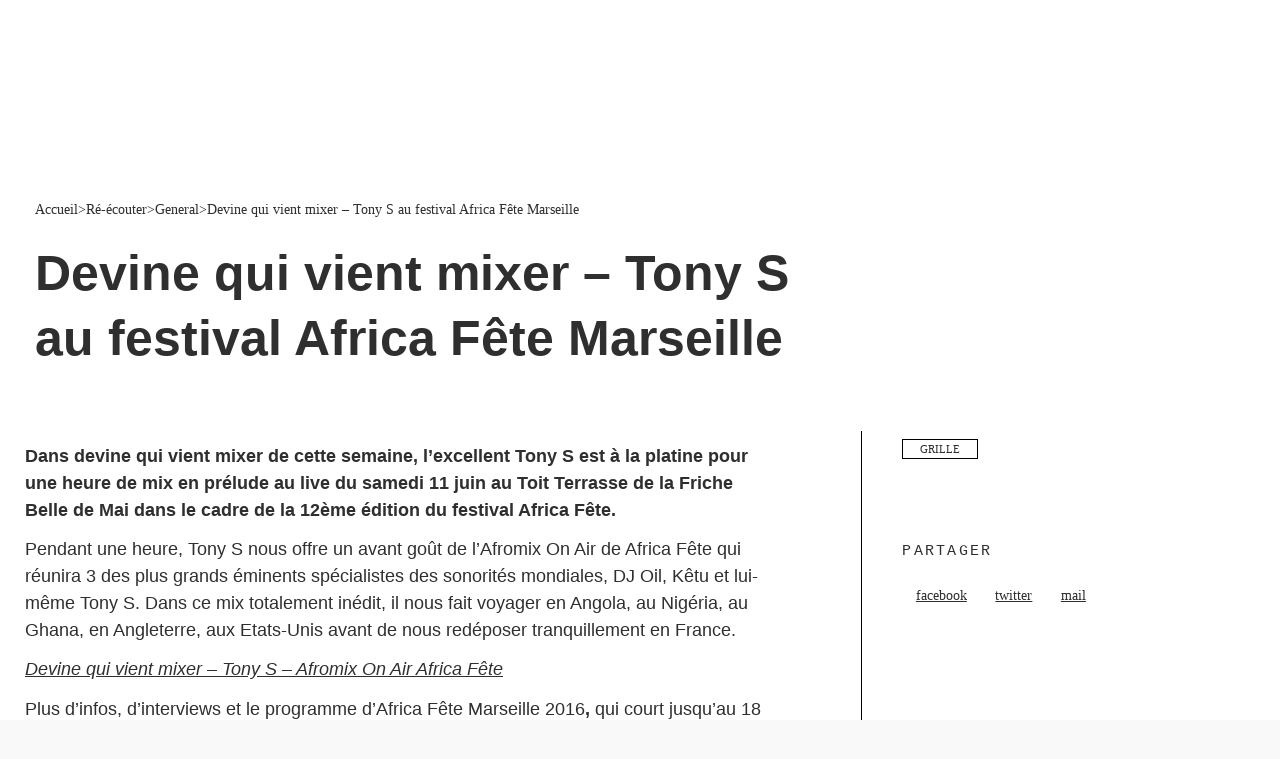

--- FILE ---
content_type: text/css
request_url: https://www.radiogrenouille.com/wp-content/themes/sonaar-child/correctif.css
body_size: 15997
content:
#gallery-1 dl:nth-child(7) {
	width: 20% !important;
}

#gallery-1>dl:nth-child(3) {
	max-width: 20% !important;
}

/* Masque lors du lancement la page de soutiens */
.menu-item-12142 {
	display: none;
	visibility: hidden;
}

/* Masque Théo player */
body.page-id-133806 #sonaar-player {
	display: none;
}

body.page-id-133806 #wrapper {
	padding-top: 0px !important;
}




body.page-id-135453 #wrapper {
	padding-top: 0px !important;
}

@media screen and (max-width: 1200px) {
	body.page-id-135453 .elementor-135457 .elementor-element.elementor-element-6b38beb .elementor-nav-menu .elementor-item {
		font-size: 1.5rem;
	}
}

@media screen and (max-width: 1026px) {
	body.page-id-135453 .elementor-135457 .elementor-element.elementor-element-6b38beb .elementor-nav-menu .elementor-item {
		font-size: 1.5rem;
	}

	body.page-id-135453 .elementor-135457 .elementor-element.elementor-element-7533025 {
		width: 62.79%;
	}
}

@media screen and (max-width: 832px) {
	body.page-id-135453 .elementor-135457 .elementor-element.elementor-element-6b38beb .elementor-nav-menu .elementor-item {
		font-size: 1rem;
	}
}

@media only screen and (max-device-width: 768px) {

	body.page-id-135453 .elementor-element-1acabd9 {
		grid-column: 1;
		background: #f8daea;
		border: 1px solid #2f2f2f;
		display: grid !important;
		align-items: center;
		position: fixed !important;
		top: 3vh !important;
		width: 140px;
		right: 13vw !important;
		border-right: none;
		height: 40px;
		z-index: 9999;
	}

	body.page-id-135453 .elementor-button {
		padding: 11px 11px !important;
		border-style: none !important;
	}

	body.page-id-135453 .elementor-menu-toggle {
		position: fixed;
		grid-column: 2;
		border: 1px solid #2f2f2f;
		float: right;
		font-size: 30px;
		line-height: 42px;
		padding: 0 4px;
		width: 40px;
		height: 40px;
		-webkit-transition: 0s all !important;
		transition: 0s all !important;
		top: 3vh;
		right: 8vw;
		z-index: 10000;
		background: white;
		border-radius: 0px;
	}

	body.page-id-135453 .elementor-nav-menu--dropdown.elementor-nav-menu__container {
		height: 100dvh !important;
		background: #2f2f2f;
		width: 100vw;
		position: fixed;
		top: 0 !important;
		left: 0;
		margin-top: 0px;
		padding-top: 100px;
	}

	body.page-id-135453 .elementor-nav-menu--dropdown.elementor-nav-menu__container ul {
		grid-column: 1 / -1;
		grid-row: 2;
		padding: 30px 0 !important;
		border-block: 1px solid #fff;
		width: 90%;
		margin: 20px auto;
	}

	body.page-id-135453 .elementor-nav-menu--dropdown.elementor-nav-menu__container ul li {
		width: 100%;
	}

	body.page-id-135453 .elementor-135457 .elementor-element.elementor-element-6b38beb .elementor-nav-menu .elementor-item {
		font-size: 2rem;
		color: #fff !important;
		font-family: 'Poppins';

	}

	body.page-id-135453 .elementor-135457 .elementor-element.elementor-element-6b38beb>.elementor-widget-container {
		width: 90vw;
	}

}


body.page-id-135453 #sonaar-player.srt_sticky-player {
	width: 100% !important;
	height: 58px !important;
	margin-right: 0 !important;
	margin-top: 0 !important;
	transform: translate3d(0, 94px, 0) !important;
	transition: transform 0.75s ease, height 0.75s ease !important;
}

body.page-id-135453 #sonaar-player.srt_sticky-player.enable {
	bottom: 0 !important;
	top: auto !important;
	transition: 500ms ease-out !important;
	transform: translate3d(0, 0, 0) !important;
}

body.page-id-135453 #sonaar-player.srt_sticky-player .player .wavesurfer .volume .slider-container {
	bottom: 21px;
}

body.page-id-135453 #sonaar-player.srt_sticky-player .player {
	padding-block: 15px 10px !important;
	border-style: solid !important;
	border-left: none !important;
	border-right: none !important;
	border-bottom: none !important;
	top: 0px ! important;
	border-width: 4px ! important;
}

body.page-id-135453 #sonaar-player.srt_sticky-player.show-list .player {
	position: relative !important;
	height: auto !important;
	bottom: 0;
	top: calc(100% - 90px) !important;
}

@media screen and (max-width: 767px) {
	body.page-id-135453 #sonaar-player.srt_sticky-player.show-list .player {
		top: 0% !important;
	}
}

body.page-id-135453 #sonaar-player.srt_sticky-player .mobileProgress {
	top: -4px !important;
}

body.page-id-135453 #sonaar-player.srt_sticky-player .playerNowPlaying {
	width: 342px !important;
}

body.page-id-135453 #sonaar-player.srt_sticky-player:not(.enable) {
	bottom: 0 !important;
	top: unset !important;
}

body.page-id-135453 #sonaar-player.srt_sticky-player .close.btn-player {
	display: block ! important;
}

body.page-id-135453 #sonaar-player.srt_sticky-player .close.btn-player {
	bottom: 94px !important;
}

body.page-id-135453 #sonaar-player.srt_sticky-player .close.btn-player.enable {
	bottom: 100% !important;
}

body.page-id-135453 #sonaar-player.srt_sticky-player .player .player-row .wavesurfer .volume {
	right: 0px !important;
	bottom: 10px !important;
}

@media screen and (max-width: 1145px) {
	body.page-id-135453 #sonaar-player.srt_sticky-player .player .player-row .wavesurfer .volume {
		right: -70px !important;
	}
}

body.page-id-135453 #sonaar-player.srt_sticky-player.show-list {
	height: 100% !important;
	z-index: 9999 !important;
}

body.page-id-135453 .elementor-nav-menu li {
	display: -webkit-inline-box;
}


@media screen and (max-width: 767px) {
	body.page-id-135453 .elementor-menu-toggle {
		display: block !important;
	}

	body.page-id-135453 footer .elementor-menu-toggle {
		display: none !important;
	}

}

/* Autre debug */

body.tag li[data-skin="podcastclickplay"] .eg-podcastclickplay-element-27-a,
body.single-podcastshow li[data-skin="podcastclickplay"] .eg-podcastclickplay-element-27-a,
body.page-id-6691 li[data-skin="podcastclickplay"] .eg-podcastclickplay-element-27-a,
body.search li[data-skin="podcastclickplay"] .eg-podcastclickplay-element-27-a {
	margin-top: 0 !important;
	grid-column: span 2;
	padding: 20px 20px 0;
}

body.tag li[data-skin="podcastclickplay"] .eg-podcastclickplay-element-27-a a,
body.single-podcastshow li[data-skin="podcastclickplay"] .eg-podcastclickplay-element-27-a a,
body.page-id-6691 li[data-skin="podcastclickplay"] .eg-podcastclickplay-element-27-a a,
body.search li[data-skin="podcastclickplay"] .eg-podcastclickplay-element-27-a a {
	padding: 0;
}

/* iPad [portrait + landscape] */
@media only screen and (min-device-width: 768px) and (max-device-width: 1024px) {
	body:is(.home, .page-id-9359, .page-id-12322, .page-id-12324, .page-id-12320, .page-id-12586) #podcast-slider .esg-overflowtrick>ul.mainul {
		grid-auto-columns: 14% !important;
		grid-template-columns: 14% !important;
	}

	body.home .elementor-section[data-id="a112e65"] .elementor-container,
	body.page-id-6679 .elementor-section[data-id="fef29b4"] .elementor-container {
		padding: 30px 20px 70px;
		border-radius: 0;
	}

	body.home .elementor-element-a112e65>.elementor-container,
	body.page-id-6679 .elementor-element-fef29b4[data-id="fef29b4"] .elementor-container {
		max-width: none !important;
		width: 100% !important;
	}

	body.home :where(.elementor-element-216ba38, .elementor-element-12534c2) :where(.elementor-button-wrapper, .elementor-widget-wrap) {
		text-align: center;
	}

	.esg-entry-skin-item-skin-48 .esg-overflowtrick .mainul li {
		width: 100% !important;
	}

	body.home .elementor-element-2c6008a,
	#sonaar-player .whatsound {
		display: none !important;
	}

	.whatsound {
		grid-column: 2;
	}

	.whatsound a {
		color: #fff;
		font-family: 'Poppins';
		font-size: 1.175rem;
		font-weight: 500;
	}

	#sonaar-player.srt_sticky-player .player .wavesurfer {
		display: block !important;
	}

	#sonaar-player.srt_sticky-player .player .player-row {
		flex-wrap: wrap !important;
	}

	#sonaar-player.srt_sticky-player:not(.enable) {
		bottom: auto;
		top: calc(100% - 90px);
	}

	#sonaar-player.srt_sticky-player.enable {
		bottom: 0;
		top: auto;
	}

	#sonaar-player.srt_sticky-player .close.btn-player {
		bottom: 100% !important;
	}

	#sonaar-player.srt_sticky-player .player {
		padding-block: 15px 10px;
	}

	#sonaar-player.srt_sticky-player {
		height: auto !important;
	}

	#sonaar-player.srt_sticky-player .sr_skipBackward {
		display: block !important;
	}

	.classic-menu.fixed {
		top: 0 !important;
	}

	.classic-menu.fixed .menu-container {
		grid-template-columns: 1fr 1fr;
		grid-template-rows: repeat(3, auto) 1fr;
		height: auto;
		width: 100%;
		align-items: center;
	}

	.classic-menu.fixed .menu-container .logo.pull-left {
		position: relative !important;
		border: none;
		grid-column: 1;
		grid-row: 1;
		background: transparent;
	}

	.classic-menu.responsive .logo img {
		max-width: 100% !important;
	}

	.classic-menu.fixed .menu-container .responsive-header {
		position: relative;
		width: 100%;
		grid-column: 2;
		display: grid;
		grid-template-columns: repeat(2, auto);
	}

	.classic-menu.fixed .menu-container .responsive-header .sonaar-Live-box {
		grid-column: 1;
		background: #f8daea;
		border: 1px solid #2f2f2f;
		display: grid !important;
		align-items: center;
		left: 0 !important;
		top: 0 !important;
		position: relative !important;
		border-right: none;
	}

	.classic-menu.fixed .menu-container .responsive-header .sonaar-Live-box .eg-podcast-skin-element-24 {
		font-size: 0;
	}

	.classic-menu.fixed .menu-container .responsive-header .sonaar-Live-box .eg-podcast-skin-element-24 a {
		font-size: 1rem;
		color: #2f2f2f;
		padding: 0.3em 0.8em;
		letter-spacing: 0.05em;
		font-family: 'Poppins';
	}

	#menu-responsive-menu {
		grid-column: 1 / -1;
		grid-row: 2;
		padding: 30px 0 !important;
		border-block: 1px solid #fff;
		width: 90%;
		margin: 20px auto;
	}

	#menu-responsive-menu li {
		padding-left: 0 !important;
	}

	.classic-menu-hot-links {
		grid-column: 1 / -1;
		grid-row: 4;
	}

	.classic-menu:not(.visible) .menu-container {
		border-bottom: 1px solid #2f2f2f;
		background: #fff;
		padding-block: 15px !important;
	}

	.classic-menu #menu-main-menu {
		display: none !important;
	}

	.classic-menu:not(.visible) #menu-main-menu,
	.classic-menu:not(.visible) .classic-menu-hot-links,
	.classic-menu:not(.visible) #sonaar-player,
	.classic-menu:not(.visible) #menu-responsive-menu,
	.classic-menu:not(.visible) .whatsound {
		display: none !important;
	}

	.classic-menu.fixed .menu-container .responsive-header .sandwich-icon {
		position: relative;
		grid-column: 2;
		border: 1px solid #2f2f2f;
	}

	.classic-menu.responsive .responsive-header a.sandwich-icon:before {
		position: absolute;
		top: 50%;
		left: 50%;
		transform: translate(-50%, -50%);
		font-size: 20px !important;
	}

	.classic-menu.visible .logo,
	.classic-menu.fixed.visible .menu-container .responsive-header .sonaar-Live-box {
		display: none !important;
	}

	.responsive:not(.visible) .menu-container {
		width: 100% !important;
	}

	.admin-bar.continuousPlayer-enable .classic-menu.responsive.visible .menu-container,
	.classic-menu.visible .menu-container {
		height: 100dvh !important;
		background: #2f2f2f;
	}

	.classic-menu.visible .sandwich-icon.opened {
		margin-inline: auto 0;
	}

	.classic-menu.visible .responsive-header a.sandwich-icon:before {
		color: #fff !important;
		font-size: 25px !important;
	}

	.classic-menu.responsive.visible #menu-main-menu li,
	.classic-menu.responsive.visible #menu-responsive-menu li,
	.classic-menu.responsive.visible .classic-menu-hot-links a {
		color: #fff !important;
		font-family: 'Poppins';
	}

	.admin-bar.continuousPlayer-enable .classic-menu.responsive .menu-container {
		height: auto !important;
	}

	.classic-menu.visible .classic-menu-hot-links {
		align-self: flex-end;
		width: 90%;
		margin-inline: auto !important;
		margin-bottom: 0 !important;
		display: grid !important;
		grid-template-columns: 1fr auto;
		row-gap: 10px;
		position: relative;
	}

	li.search-selector {
		position: absolute !important;
		bottom: 0 !important;
		right: 10px !important;
		top: auto !important;
	}

	.classic-menu.visible .classic-menu-hot-links li:nth-child(-n+2) {
		grid-column: span 2;
	}

	.classic-menu.visible .elementor-search-form--skin-full_screen .elementor-search-form__toggle i {
		background: transparent !important;
		color: #fff;
	}

	.classic-menu.responsive.visible .hotlink:first-of-type a,
	.classic-menu.responsive ul.classic-menu-hot-links a {
		font-size: 1.125rem !important;
		padding-inline-start: 0 !important;
	}

	.classic-menu.responsive #menu-responsive-menu li a {
		font-size: 2rem !important;
		white-space: nowrap;
	}

	.classic-menu.responsive.visible .menu-container {
		padding-block: 20px !important;
	}

	#menu-responsive-menu li.menu-item-has-children a {
		white-space: break-spaces !important;
		width: calc(100% - 50px);
	}

	.classic-menu.responsive #menu-responsive-menu .menu-item-17731 a {
		color: #feef88 !important;
	}

	.classic-menu.responsive #menu-responsive-menu .menu-item-17733 a {
		color: #f8daea !important;
	}

	.classic-menu.responsive #menu-responsive-menu .menu-item-17734 a {
		color: #c1dcf5 !important;
	}

	.classic-menu.responsive #menu-responsive-menu .menu-item-17735 a {
		color: #bcd3c5 !important;
	}

	.classic-menu.responsive #menu-responsive-menu .menu-item-17732 a {
		color: #cbb4e8 !important;
	}

	.classic-menu.responsive #menu-responsive-menu .sub-menu {
		padding-left: 0 !important;
	}

	.classic-menu.responsive #menu-responsive-menu .sub-menu li a {
		font-size: 1.25rem !important;
		font-weight: 500;
		text-transform: lowercase !important;
	}

	.classic-menu.responsive #menu-responsive-menu .sub-menu .menu-item-18711 a {
		text-transform: uppercase !important;
	}

	.classic-menu.responsive #menu-main-menu .sub-menu li:first-of-type,
	.classic-menu.responsive #menu-responsive-menu .sub-menu li:first-of-type {
		margin-top: 0 !important;
	}

	body.home .elementor-element-2e8f41a a {
		color: #2f2f2f;
	}

	body.home .esg-entry-skin-item-skin-48 .esg-filters {
		display: none;
	}

	.elementor-9709 .elementor-element.elementor-element-42e7280 .elementor-heading-title {
		font-size: 42px !important;
	}

	body:is(.single-podcast, .page-id-12584, .page-id-6681, .page-id-9352, .page-id-11794) #footer .elementor-element-855963c {
		border-top: 1px solid #fff !important;
	}

	#footer .elementor-element-939f63d[data-element_type="section"] {
		background: none !important;
	}

	#footer .elementor-element-855963c {
		padding-block: 0 !important;
	}

	#footer .elementor-element-435ef3a {
		background: none !important;
	}

	#footer .elementor-1011 .elementor-element.elementor-element-955d2b0 {
		margin-top: 0 !important;
	}

	#footer .elementor-element-8529f4b>.elementor-column-wrap>.elementor-widget-wrap {
		align-content: flex-end;
	}

	#footer .elementor-element-2c6180d .elementor-button-wrapper a span {
		font-weight: 600;
		font-size: 0.95rem;
	}

	#footer .elementor-element-339bbc7>.elementor-widget-container>div:first-child {
		margin-bottom: 8px;
	}

	#footer .elementor-element-5db4be8 {
		margin-bottom: 22px !important;
	}

	#footer .elementor-element-bbb6ba1>.elementor-widget-container {
		padding: 0;
		margin: 0;
	}

	#footer .elementor-widget:not(:last-child) {
		margin-bottom: 30px;
	}

	#footer .elementor-element-2d682bb,
	#footer .elementor-element-5544c49 {
		margin-bottom: 10px !important;
	}

	#footer .elementor-element-955d2b0>div>.elementor-row {
		display: grid;
		grid-template-columns: 1fr .75fr;
	}

	#footer .elementor-element-a8e85be>div>.elementor-widget-wrap {
		padding: 0;
		align-content: center;
	}

	#footer .elementor-element-5db4be8>.elementor-column-wrap>.elementor-widget-wrap,
	#footer .elementor-element-e7bbdc3>div>.elementor-widget-wrap {
		padding: 25px 20px 10px !important;
	}

	#footer .elementor-element-446bb0d>div>.elementor-widget-wrap,
	#footer .elementor-element-a815bee>div>.elementor-widget-wrap,
	#footer .elementor-element-2c6180d .elementor-button-wrapper a,
	#footer .elementor-1011 .elementor-element.elementor-element-57d9c9d>.elementor-element-populated>.elementor-widget-wrap,
	#footer .elementor-1011 .elementor-element.elementor-element-c275dfd>.elementor-element-populated>.elementor-widget-wrap,
	#footer .elementor-1011 .elementor-element.elementor-element-5ae96e7>.elementor-element-populated>.elementor-widget-wrap,
	#footer .elementor-1011 .elementor-element.elementor-element-21f4b66>.elementor-element-populated>.elementor-widget-wrap {
		padding: 0 !important;
	}

	#footer .elementor-element-2d682bb>.elementor-widget-container,
	#footer .elementor-element-a815bee,
	#footer .elementor-element-446bb0d,
	#footer .elementor-element-2c6180d>.elementor-widget-container,
	#footer .elementor-element-5db4be8>.elementor-column-wrap,
	#footer .elementor-element-856d79c>.elementor-widget-container,
	#footer .elementor-element-5544c49>.elementor-widget-container,
	#footer .elementor-element-694f76c .elementor-widget-container,
	#footer .elementor-1011 .elementor-element.elementor-element-1d8a669>.elementor-widget-container,
	#footer .elementor-1011 .elementor-element.elementor-element-570b52e>.elementor-widget-container,
	#footer .elementor-1011 .elementor-element.elementor-element-15c0082>.elementor-widget-container,
	#footer .elementor-1011 .elementor-element.elementor-element-e931e77>.elementor-widget-container,
	#footer .elementor-1011 .elementor-element.elementor-element-d86d649>.elementor-widget-container,
	#footer .elementor-element-570b52e,
	.elementor-6680 .elementor-element.elementor-element-245400f>.elementor-widget-container,
	.elementor-6680 .elementor-element.elementor-element-98f2b3e>.elementor-widget-container,
	.elementor-6680 .elementor-element.elementor-element-8fd71de>.elementor-element-populated,
	.elementor-6680 .elementor-element.elementor-element-1483754>.elementor-widget-container,
	.elementor-6680 .elementor-element.elementor-element-634fcbb>.elementor-widget-container,
	.elementor-6680 .elementor-element.elementor-element-0a4a60e>.elementor-widget-container,
	.elementor-6680 .elementor-element.elementor-element-c888118>.elementor-element-populated {
		margin: 0 !important;
	}

	#footer #menu-1-d86d649 li a {
		color: #fff !important;
		font-size: 1rem;
	}

	#footer .elementor-element-6ccfea8 {
		width: 100% !important;
		margin-inline: 20px !important;
	}

	#footer .elementor-element-c83fca1>div>.elementor-widget-wrap {
		padding-inline: 0;
	}

	#footer .elementor-element-855963c>div>.elementor-row {
		margin-inline: 22px !important;
	}

	#footer div[data-elementor-id="1011"] .elementor-element-855963c .elementor-widget-wrap {
		align-content: flex-start !important;
	}

	#footer .elementor-element-a7b6b54 {
		width: 30% !important;
	}

	#footer .elementor-1011 .elementor-element.elementor-element-c275dfd,
	#footer .elementor-1011 .elementor-element.elementor-element-5ae96e7,
	#footer .elementor-element-694f76c {
		width: 100% !important;
	}

	#footer .elementor-element-694f76c a {
		font-family: 'Poppins';
		font-size: 3vw;
		font-weight: 500;
		color: #2f2f2f;
		border: 2px solid #2f2f2f;
		border-radius: 0;
		background: transparent;
		padding: 16px 10px !important;
		text-transform: none;
	}

	#footer .elementor-element-c686e21>div>.elementor-row {
		display: grid !important;
		grid-template-columns: 1fr auto !important;
	}

	#footer .elementor-element-339bbc7>.elementor-widget-container {
		grid-template-columns: 1fr auto;
	}

	body.page-id-6681 .tab-6 h3 {
		text-align: left !important;
	}

	body.page-id-6681 .tab-6 {
		margin-left: 0;
	}

	body.page-id-6681 .tab-content {
		width: 100%;
	}

	body.page-id-6681 .tab-2 .column-2>div:last-child {
		margin-top: 50px;
	}

	body.page-id-6681 .tab-1 .col-content p {
		margin-bottom: 0 !important;
	}

	body.page-id-6681 :where(.tab-1, .tab-2, .tab-3, .tab-4, .tab-5)>div {
		padding-bottom: 30px !important;
		margin-bottom: 30px !important;
	}

	:where(.elementor-element-e7453a4, .elementor-element-b6edf47) .elementor-widget-container {
		width: fit-content;
	}

	body.page-id-12044 .elementor-element-3fb648d .elementor-row {
		display: flex !important;
	}

	.elementor-element-759d9a6 .elementor-col-33 .elementor-section .elementor-row>.elementor-col-50 h3 {
		font-size: 1.125rem !important;
		color: #2f2f2f !important;
	}

	.elementor-element-759d9a6 .elementor-col-33:not(:last-child) .elementor-section:first-child {
		margin-inline: 30px !important;
	}

	.elementor-element-759d9a6 .elementor-col-33 .elementor-section:first-child .elementor-row * {
		width: fit-content;
		margin: 0;
	}

	.elementor-element-759d9a6 .elementor-col-33 .elementor-section .elementor-row>.elementor-col-50:last-child h3 {
		font-size: 0.725rem !important;
		margin-top: .8ch;
	}

	.elementor-element-068dc04 .elementor-heading-title {
		text-align-last: left;
		margin-left: 7ch;
	}

	.elementor-element-c7912a3,
	.elementor-element-7549476,
	.elementor-element-a546704,
	.elementor-element-18e07e2,
	.elementor-element-80b7c85,
	.page-id-9352 .elementor-element-4b90dd2,
	.elementor-element-e902d13 {
		width: 100% !important;
		max-width: 100% !important;
	}

	.elementor-element-487afa1 {
		margin: auto !important;
	}

	.elementor-element-63fd6ff>div>.elementor-row>.elementor-column:nth-child(-n+3) .elementor-widget-heading {
		width: fit-content;
		margin-inline: 10px;
	}

	.elementor-element-63fd6ff>div>.elementor-row>.elementor-column:nth-child(-n+3) .elementor-widget-wrap {
		padding-block: 0 !important;
	}

	.elementor-6680 .elementor-element.elementor-element-31d19aa .elementor-heading-title {
		font-size: 1.5rem !important;
	}

	.elementor-element-95487cf .elementor-widget-wrap>div {
		width: 100% !important;
		max-width: 100% !important;
	}

	#pusher-wrap .sonaar-filters:not(.esg-entry-skin-item-skin-48) .esg-overflowtrick ul.mainul {
		grid-auto-flow: column;
		grid-auto-columns: 33% !important;
		grid-template-columns: 33% !important;
	}
	#pusher-wrap .esg-overflowtrick .mainul {
		grid-template-columns: repeat(3, 1fr) !important;
	}

	#sonaar-player.srt_sticky-player .mobileProgress {
		top: -6px !important;
	}

	/* body.home #rev_slider_13_1 rs-slides {
		height: auto !important;
		background: #FEEF8833;
	}
	body.home #rev_slider_13_1 rs-slide {
		padding-top: 0 !important;
		grid-template-columns: 1fr !important;
		grid-template-rows: repeat(5, auto) !important;
	}
	body.home #rev_slider_13_1 rs-layer-wrap:has(.slider-filter) {
		align-self: flex-start !important;
		justify-self: flex-start !important;
	}
	body.home #rev_slider_13_1 rs-layer-wrap:nth-child(8) {
		grid-row: 4;
		grid-column: 1;
	}
	body.home #rev_slider_13_1 rs-layer-wrap:nth-child(8) a {
		height: auto !important;
		font-size: 0.9rem !important;
		display: -webkit-box !important;
		-webkit-box-orient: vertical;
		-webkit-line-clamp: 5;
		text-overflow: ellipsis;
		overflow: hidden;
		padding-bottom: 0 !important;
		margin-bottom: 20px;
	}
	body.home #rev_slider_13_1 rs-layer-wrap:nth-child(4) {
		grid-row: 5;
	}
	body.home #rev_slider_13_1 rs-layer-wrap:nth-child(2) a {
		font-size: 2rem !important;
		line-height: 1.3em !important;
		padding-right: 0 !important;
		height: auto !important;
	}
	body.home #rev_slider_13_1 rs-arrow {
		display: none !important;
	}
	body.home #rev_slider_13_1 .slider-filter {
		height: fit-content !important;
	}
	body.home #post-9709 rs-slide rs-layer-wrap:nth-child(6) .rs-layer {
		height: fit-content !important;
	} */
	body:is(.single-post, .error404, .page-id-6680, .page-id-6679, .page-id-6691) footer {
		background: #fff;
	}

	body:is(.single-post, .error404, .page-id-6680, .page-id-6679, .page-id-6691) footer .elementor-element-435ef3a>.elementor-container>.elementor-row {
		background: #fff;
	}

	body:not(.page-id-9359, .page-id-12322, .page-id-12324, .page-id-12320, .single-post, .home) #wrapper {
		padding-top: 50px !important;
	}

	footer .elementor-element-435ef3a .elementor-row>.elementor-element-01d95a6 {
		display: none;
	}

	footer .elementor-element-435ef3a .elementor-row>div {
		width: 99% !important;
		margin-inline: auto;
	}

	body:is(.home, .single-podcastshow) #pusher-wrap {
		background: url("/wp-content/uploads/2023/03/fond-2-e1679563049754.png");
		background-size: contain;
	}

	body.home .elementor-element-dca3a90 {
		background: transparent !important;
	}

	.esg-entry-skin-skin_actus .mainul li {
		width: 100% !important;
	}


	body.home .elementor-element-4b18158 .elementor-widget-wrap img {
		width: 80% !important;
	}

	body.home .elementor-element-f16caf9>.elementor-container .elementor-element-3c78c8f {
		width: 100% !important;
	}

	body:is(.home, .page-id-9359, .page-id-12322, .page-id-12324, .page-id-12320) .esg-entry-skin-podcastclickplay:is(.grant-fuhr, .sonaar-filters) .esg-overflowtrick>ul {
		grid-template-columns: repeat(6, 33%) !important;
	}

	body:is(.page-id-9359, .page-id-12322, .page-id-12324, .page-id-12320) .grant-fuhr.esg-entry-skin-item-skin-48 .esg-loadmore-wrapper {
		display: none;
	}

	body:is(.page-id-9359, .page-id-12322, .page-id-12324, .page-id-12320) .grant-fuhr.esg-entry-skin-item-skin-48 ul {
		grid-template-columns: 1fr !important;
	}

	body:is(.page-id-9359, .page-id-12322, .page-id-12324, .page-id-12320) .elementor-element-08d9a3d {
		background: transparent !important;
		padding-bottom: 30px !important;
	}

	body:is(.page-id-9359, .page-id-12322, .page-id-12324, .page-id-12320) .elementor-element-5373ca5 a {
		color: #2f2f2f;
	}

	body.home .elementor-1011 .elementor-element.elementor-element-f3a6391>.elementor-widget-container {
		margin: 0 !important;
	}

	body.home .elementor-element-42e7280 span {
		display: none;
	}

	body.home .esg-entry-skin-item-skin-48 .esg-filters {
		display: none;
	}

	#elementor-tab-title-5361 {
		--bg-clr: #FEEF88;
	}

	#elementor-tab-title-5362 {
		--bg-clr: #BCD3C5;
	}

	#elementor-tab-title-5363 {
		--bg-clr: #F8DAEA;
	}

	#elementor-tab-title-5364 {
		--bg-clr: #C1DCF5;
	}

	body.home .elementor-toggle-title {
		border: 1px solid #2f2f2f;
		padding: 0.4em 1.3em;
		background: var(--bg-clr);
	}

	body.home .elementor-element-b9ad968 {
		margin-bottom: 0 !important;
	}

	body.home .elementor-toggle .elementor-tab-title {
		padding: 12px 12px 16px 0 !important;
	}

	body.home .elementor-9709 .elementor-element.elementor-element-52260da .elementor-heading-title {
		font-size: 1.835rem;
		font-weight: 500;
		letter-spacing: 0.05em;
		text-transform: none;
	}

	body.home .elementor-9709 .elementor-element.elementor-element-52260da .elementor-heading-title::first-letter {
		text-transform: uppercase;
	}

	body.home .elementor-element-c5cefa8 .elementor-text-editor {
		-webkit-line-clamp: 4;
		overflow: hidden;
		display: -webkit-box;
		-webkit-box-orient: vertical;
	}

	body.home .elementor-element-be0a646 {
		margin-bottom: 0 !important;
	}

	body.home .elementor-element-f77882f {
		margin-bottom: 50px !important;
	}

	body.home .elementor-9709 .elementor-element.elementor-element-d03ff9e:not(.elementor-motion-effects-element-type-background) {
		background-position: top right 30% !important;
		background-size: 220% !important;
		margin: 0;
		padding-block: 60px 50px;
		border-top: 2px solid #2f2f2f;
	}

	body.home .elementor-element-d03ff9e .elementor-row {
		gap: 10px;
	}

	body.home .elementor-element-989401f h2 {
		text-align: left;
		font-size: 2.125rem !important;
	}

	body.home .elementor-element-2e8f41a a {
		color: #2f2f2f;
	}

	body.home .elementor-1011 .elementor-element.elementor-element-955d2b0 {
		margin-bottom: 0 !important;
	}

	body.home .elementor-element-d56a1ff .elementor-widget-wrap {
		border-bottom: 1px solid #000;
		padding-bottom: 30px;
		margin-bottom: 20px;
	}

	body.home .elementor-section[data-id="36a7f77"] .elementor-widget-wrap>*:not(.elementor-widget-divider) {
		width: 90%;
	}

	body.home .elementor-element-dca3a90::before {
		min-height: 250px;
		height: 10%;
	}

	body.home .elementor-element-a112e65>.elementor-container,
	body.page-id-6679 .elementor-element-fef29b4[data-id="fef29b4"] .elementor-container {
		max-width: none !important;
		width: 100% !important;
	}

	body.home .elementor-section[data-id="a112e65"] .elementor-container,
	body.page-id-6679 .elementor-section[data-id="fef29b4"] .elementor-container {
		padding: 30px 20px 70px;
		border-radius: 0;
	}

	body.home .elementor-section[data-id="a112e65"] .elementor-container::after,
	body.page-id-6679 .elementor-section[data-id="fef29b4"] .elementor-container::after {
		font-size: 17vw;
		bottom: 0.2em;
		left: 50%;
		transform: translateX(-50%);
		width: fit-content;
		color: #f9f3ed;
	}

	body.page-id-6679 .elementor-element-fef29b4 {
		margin-bottom: 0 !important;
		margin-top: 50px !important;
	}

	body:is(.page-id-9359, .page-id-12322, .page-id-12324, .page-id-12320) .elementor-element-f77882f {
		background: transparent !important;
		padding-bottom: 50px !important;
	}

	body:is(.page-id-9359, .page-id-12322, .page-id-12324, .page-id-12320) .elementor-element-f77882f::before {
		min-height: 300px;
	}

	body:is(.page-id-9359, .page-id-12322, .page-id-12324, .page-id-12320) :where(.elementor-element-52260da, .elementor-element-8ff050a) {
		width: 98% !important;
	}

	body:is(.page-id-9359, .page-id-12322, .page-id-12324, .page-id-12320) .sonaar-filters.esg-entry-skin-podcastclickplay .esg-filters {
		position: absolute !important;
		top: -40px !important;
	}

	body:is(.page-id-9359, .page-id-12322, .page-id-12324, .page-id-12320) .elementor-element-8186e2e {
		padding-top: 50px !important;
	}

	body:is(.page-id-9359, .page-id-12322, .page-id-12324, .page-id-12320) .elementor-element-27f9b1d {
		margin-top: 10px !important;
	}

	.esg-entry-skin-podcastclickplay.sonaar-filters ul {
		grid-template-columns: repeat(6, 60%) !important;
	}

	.esg-entry-skin-podcastclickplay.sonaar-filters .esg-overflowtrick~.esg-filters {
		display: none;
	}

	.esg-entry-skin-podcastclickplay.sonaar-filters ul>li:nth-child(n+7) {
		display: none;
	}

	body.page-id-6691 .elementor-element-abd5afb,
	body.search .elementor-element-abd5afb{
		padding-bottom: 10px !important;
	}

	body.page-id-6691 .elementor-element-52399fa,
	body.search .elementor-element-52399fa {
		--pd-top: 50px;
	}

	body.page-id-6691 .elementor-element-6b940c5 .elementor-widget-container,
	body.search .elementor-element-6b940c5 .elementor-widget-container {
		margin-bottom: 20px;
	}

	body.page-id-6691 .esg-filters :where(.esg-filter-wrapper)::before,
	body.search .esg-filters :where(.esg-filter-wrapper)::before {
		font-size: 1rem;
	}

	body.page-id-12044 .elementor-element-1c389f2 a {
		cursor: pointer;
	}

	body.page-id-12044 .elementor-element-1e2d15b .elementor-widget-wrap {
		display: grid !important;
		grid-template-columns: 1fr 1fr;
	}

	body.page-id-12044 .elementor-element-1d097fc {
		grid-row: span 2;
	}

	body.page-id-12044 .elementor-element-1d097fc img {
		width: 100% !important;
	}

	body.page-id-12044 div:is(.elementor-element-1d097fc, .elementor-element-d30812f, .elementor-element-d68ed18) .elementor-widget-container {
		margin: 0 !important;
	}

	.elementor-element-88dfa63>.elementor-column-wrap {
		margin: 0 !important;
		padding-bottom: 50px !important;
		background: #fff !important;
	}

	.elementor-element-88dfa63>.elementor-column-wrap>.elementor-widget-wrap {
		padding-top: 0 !important;
	}

	.elementor-element-88dfa63>.elementor-column-wrap>.elementor-widget-wrap .elementor-widget-container {
		margin-top: 0 !important;
	}

	.elementor-12044 .elementor-element.elementor-element-1f06cf33 .elementor-tab-title {
		padding: 15px 0 !important;
	}

	.elementor-element-5916fadd {
		padding-bottom: 50px !important;
	}

	.elementor-element-1f06cf33 .elementor-toggle {
		border-top: 1px solid #2f2f2f;
	}

	.elementor-12044 .elementor-element.elementor-element-a9a328b .elementor-heading-title {
		font-size: 1.55rem;
	}

	section:is(.elementor-element-8624d19, .elementor-element-c563177, .elementor-element-6cd0743, .elementor-element-b3a7936, .elementor-element-6140045, .elementor-element-bf4e70f) .elementor-row {
		display: grid;
		grid-template-columns: 1fr 1fr;
		align-items: center;
		align-content: center;
		width: 80%;
		margin: auto;
		border: 1px solid #2f2f2f;
	}

	section:is(.elementor-element-b3a7936, .elementor-element-6140045, .elementor-element-bf4e70f) .elementor-row {
		width: 90%;
		grid-template-columns: 1fr 1fr;
		margin-bottom: 20px;
	}

	section:is(.elementor-element-b3a7936, .elementor-element-6140045, .elementor-element-bf4e70f) .elementor-row .elementor-heading-title {
		font-size: 0.825rem !important;
	}

	section:is(.elementor-element-8624d19, .elementor-element-c563177, .elementor-element-6cd0743, .elementor-element-b3a7936, .elementor-element-6140045, .elementor-element-bf4e70f) .elementor-row>div:first-child .elementor-column-wrap {
		border: none;
		border-right: 1px solid #2f2f2f;
	}

	section:is(.elementor-element-8624d19, .elementor-element-c563177, .elementor-element-6cd0743, .elementor-element-b3a7936, .elementor-element-6140045, .elementor-element-bf4e70f) .elementor-row>div:nth-child(2) .elementor-column-wrap {
		margin: 0;
	}

	section:is(.elementor-element-8624d19, .elementor-element-c563177, .elementor-element-6cd0743, .elementor-element-b3a7936, .elementor-element-6140045, .elementor-element-bf4e70f) .elementor-row>div:nth-child(2) .elementor-widget-container {
		padding: 0;
		margin: 0;
	}

	.elementor-element-5ed7d28 .elementor-widget-container {
		margin: 0 !important;
	}

	.elementor-element-8b08d86 .elementor-widget-wrap {
		display: grid !important;
		grid-template-columns: auto 1fr;
		gap: 5px;
		width: 90%;
		text-align: left;
		margin: auto;
	}

	.elementor-element-8b08d86 .elementor-widget-wrap>* {
		grid-column: span 2;
	}

	.elementor-element-3fb648d .elementor-row {
		display: grid;
		grid-template-columns: auto auto;
	}

	.elementor-element-4ece6a3 .elementor-widget-container {
		margin-bottom: 40px !important;
	}

	.elementor-element-8b08d86 .elementor-column-wrap,
	.elementor-element-140baac .elementor-column-wrap {
		margin-top: 0 !important;
		border-top: none !important;
	}

	.elementor-element-69cf23f {
		padding-block: 40px !important;
	}

	.elementor-element-fd07ff0 a {
		border-width: 1px;
	}

	.wrapper section:is(.elementor-element-d5c6d56, .elementor-element-59ccf67, .elementor-element-f0dde10, .elementor-element-d6a0098, .elementor-element-6f2c132, .elementor-element-0c860cd, .elementor-element-566f39c, .elementor-element-128861e, .elementor-element-4a7549b, .elementor-element-39ea21e) .elementor-row {
		display: grid;
		grid-template-columns: repeat(4, 70%);
		overflow-x: scroll;
	}

	:where(.elementor-element-ecb8e4f, .elementor-element-3679e36) .elementor-widget-container {
		margin-bottom: 10px !important;
	}

	body.page-id-6680 table td:not(:first-child) {
		font-size: .6rem;
	}

	body.page-id-6681 .elementor-element-8f7cc68 img {
		--margin: -8%;
		width: calc(100vw - var(--margin)) !important;
		max-width: none !important;
		margin-left: var(--margin) !important;
	}

	body.page-id-6681 .elementor-element-1f0c3e5 .elementor-heading-title {
		width: fit-content;
		position: relative;
	}

	body.page-id-6681 .elementor-element-f738f4c {
		padding-top: 50px !important;
	}

	body.page-id-6681 .elementor-element-1f0c3e5 h2::before {
		bottom: calc(100% - 15px);
		right: -2.5ch;
	}

	body.page-id-6681 .col-3 {
		grid-template-columns: 1fr !important;
		column-gap: 0;
		row-gap: 30px;
	}

	body.page-id-6681 :where(.col-3, .col-2) h2 {
		margin-top: 25px;
	}

	body.page-id-6681 .col-3>div {
		display: block !important;
	}

	body.page-id-6681 :where(.tab-1, .tab-5) .column-2 {
		grid-row: span 1;
		margin-bottom: 20px;
	}

	body.page-id-6681 .tab-1 .column-1 .col-content {
		display: grid;
		grid-template-columns: repeat(3, 1fr);
	}

	body.page-id-6681 .tab-1 .column-1 .col-content>* {
		width: fit-content;
		margin-inline: auto !important;
	}

	body.page-id-6681 .tab-1 .column-1 .col-content p:nth-child(2) {
		grid-column: 1;
		grid-row: 2;
	}

	body.page-id-6681 .tab-1 .column-1 .col-content p:nth-child(4) {
		grid-column: 2;
		grid-row: 2;
	}

	body.page-id-6681 .tab-2 .column-4 {
		grid-column: span 1;
	}

	body.page-id-6681 .tab-2 .column-3 {
		border-left: none;
	}

	body.page-id-6681 .tab-2>div {
		padding-bottom: 30px;
	}

	body.page-id-6681 .tab-2 .column-1 {
		border-right: none;
	}

	body.page-id-6681 .tab-2 .column-1 .semi-bold {
		margin-block: 40px 50px;
	}

	body.page-id-6681 .tab-2 .column-3::before {
		display: none;
	}

	body.page-id-6681 .tab-2 .column-2 p:first-of-type {
		margin-bottom: 60px;
	}

	body.page-id-6681 .tab-2 :where(.column-1, .column-2, .column-3) {
		border-bottom: 1px solid #fff;
	}

	body.page-id-6681 .tab-2 .column-4 {
		border-top: none;
	}

	body.page-id-6681 .tab-3>div:not(:last-child) {
		border-right: none;
		border-bottom: 1px solid #fff;
		padding-bottom: 30px;
	}

	body.page-id-6681 .tab-3 .column-3 h3:not(:first-child) {
		margin-top: 30px !important;
	}

	body.page-id-6681 .tab-3>div:not(:last-child) .semi-bold {
		margin-block: 40px 60px;
	}

	body.page-id-6681 .tab-2 .column-3>div:first-child {
		border-bottom: 1px solid #fff;
		padding-bottom: 30px !important;
		margin-bottom: 60px !important;
	}

	body.page-id-6681 .tab-4 :where(.column-1, .column-2) {
		border-right: none;
		border-bottom: 1px solid #fff;
		padding-bottom: 30px;
	}

	body.page-id-6681 .tab-4 .column-3 p:nth-child(2) {
		border-bottom: none;
		margin-bottom: 20px !important;
	}

	body.page-id-6681 .tab-4 .column-3::before {
		display: none;
	}

	body.page-id-6681 .tab-1 .column-3 .col-content {
		display: block !important;
	}

	body.page-id-6681 .tab-1 .column-3 .col-content>h3 {
		width: fit-content !important;
		margin-inline: auto !important;
		text-align: center;
	}

	body.page-id-6681 .tab-1 .column-3 .col-content>p {
		width: 34ch !important;
		margin-inline: auto !important;
		text-align: center;
	}

	body.page-id-6681 :where(.tab-1, .tab-5) .column-3 {
		height: auto !important;
	}

	body.page-id-6681 :where(.tab-1, .tab-5) :where(.column-1, .column-3) {
		grid-column: span 1;
	}

	body.page-id-6681 :where(.tab-1, .tab-5) .column-2 {
		border-left: none;
		border-bottom: 1px solid #fff;
	}

	body.page-id-6681 .tab-5 {
		grid-template-rows: repeat(3, auto);
	}

	body.page-id-6681 .tab-5 .column-3 {
		grid-row: 1;
		border-bottom: 1px solid #fff;
		padding-bottom: 30px;
	}

	body.page-id-6681 .tab-5 .column-1 .wrap h3 {
		font-size: 2.675rem;
		text-transform: lowercase;
	}

	body.page-id-6681 .tab-5 .column-1 {
		display: grid !important;
		grid-template-columns: 1fr 1fr !important;
	}

	body.page-id-6681 .tab-5 :where(.column-1, .column-2) {
		padding-bottom: 30px;
	}

	body.page-id-6681 .tab-5 .column-1 p {
		text-align: center !important;
		margin-inline: auto !important;
	}

	body.page-id-6681 .tab-5 .column-1 .wrap {
		width: min-content !important;
		margin-inline: auto !important;
		grid-column: span 2;
	}

	body.page-id-6681 .tab-5 .column-1 .wrap>.wrap .semi-bold {
		margin-block: 40px !important;
	}

	body.page-id-6681 .tab-5 .column-1>p:first-of-type {
		grid-column: 1;
		grid-row: 3;
	}

	body.page-id-6681 .tab-5 .column-1>h3:last-of-type {
		text-align: left !important;
		margin-top: 30px !important;
	}

	body.page-id-6681 .tab-5 .column-1>p:last-of-type {
		grid-column: span 2;
		width: 100% !important;
		text-align: center;
	}

	body.page-id-6681 .tab-5 .column-1 .info {
		text-align: right !important;
		margin-top: 30px !important;
	}

	body.page-id-6681 :where(.tab-1, .tab-5) .column-2 {
		height: auto !important;
	}

	body.page-id-6681 .tab-5 .column-2 {
		border-bottom: none;
	}

	body.page-id-6681 .tab-6 {
		grid-template-columns: 1fr !important;
		width: 100% !important;
	}

	body.page-id-6681 .tab-6 :where(.column-1, .column-3) {
		border-right: none;
	}

	body.page-id-6681 .tab-6 :where(.column-2, .column-4) {
		padding-left: 0 !important;
	}

	body.page-id-6681 .tab-6 :where(.column-1, .column-2)::before {
		display: none;
	}

	body.page-id-6681 .tab-6>div:not(:last-child) {
		border-bottom: 1px solid #fff;
	}

	body.page-id-6681 .tab-6>div {
		padding-block: 0 30px;
		margin-bottom: 30px;
	}

	#elementor-tab-content-8336>span {
		margin-block: 30px;
		font-size: 0.915rem;
		font-weight: 600 !important;
	}

	body.page-id-6681 .tab-6 h3 {
		font-size: 0.95rem !important;
		font-weight: 600 !important;
	}

	body.page-id-6681 .tab-6 p {
		text-transform: none;
		font-size: 0.825rem;
		font-weight: 300;
	}

	body.page-id-6680 .elementor-tab-mobile-title {
		display: none;
	}

	body.page-id-6680 .elementor-element-5b983ae .elementor-tabs-wrapper {
		display: grid !important;
		grid-template-columns: repeat(4, 1fr);
		width: 100%;
	}

	body.page-id-6680 .elementor-element-5b983ae .elementor-tabs-wrapper>span {
		grid-column: span 4;
	}

	body.page-id-6680 .elementor-element-63fd6ff::before {
		display: none;
	}

	body.page-id-6680 .elementor-tab-content {
		overflow: scroll;
		padding: 0;
		height: 70dvh;
	}

	body.page-id-6680 thead th,
	body.page-id-6680 tbody th {
		background: url("/wp-content/uploads/2023/03/dark-point-bg.png");
		background-position: center;
		background-size: cover;
	}

	body.page-id-6680 .elementor-tab-title {
		padding-inline: 0 !important;
	}

	.elementor-element-95487cf .elementor-widget-wrap * {
		margin: 8px 0 !important;
	}

	body.single-post .elementor-element-1b8aa0a {
		width: 100% !important;
		max-width: none !important;
	}

	body.single-post .elementor-element-1b8aa0a h1 {
		font-size: 2.3rem !important;
		line-height: 1em !important;
	}

	#breadcrumbs>span {
		display: block !important;
		white-space: nowrap;
		text-overflow: ellipsis;
	}

	body.single-podcastshow .elementor-element-df8ce0a .elementor-inline-items {
		display: grid;
		grid-template-columns: 1fr;
		width: 90%;
		margin: auto;
		border-inline-start: 1px solid #2f2f2f;
	}

	body.single-podcastshow .elementor-element-df8ce0a .elementor-inline-items ::after {
		display: none;
	}

	body.single-podcastshow .elementor-element-df8ce0a .elementor-inline-items li {
		font-size: 0.75rem !important;
		font-weight: 500 !important;
		letter-spacing: 0.05em !important;
	}

	body.single-podcastshow .elementor-element-c707ac1 {
		width: 90% !important;
		max-width: none !important;
		line-height: 1.3em;
	}

	body:is(.page-id-9359, .page-id-12322, .page-id-12324, .page-id-12320) .elementor-element-4336f98 a {
		color: #2f2f2f;
	}

	body.single-post .elementor-widget-text-editor {
		font-size: 0.875rem;
	}

	body.single-post .elementor-element-6e447ecd {
		padding-bottom: 50px !important;
	}

	body.single-post .elementor-element-6e447ecd::before {
		min-height: 300px;
		height: 35%;
	}

	body.single-post .elementor-element-7713e293 .elementor-widget-wrap>*:not(.elementor-element-c339161) {
		display: none;
	}

	body.single-post .elementor-element-7713e293 {
		order: 1;
		width: 95%;
		margin: auto;
		padding: 20px 0 0;
		border-left: none;
		border-top: 1px solid #2f2f2f;
	}

	body.single-post .elementor-element-3b144970 {
		order: 2;
		width: 95%;
		padding: 0;
		margin: auto;
	}

	body.single-post .elementor-element-488c0e2 {
		padding-bottom: 30px;
	}

	body.single-post .elementor-element-70ed58c3 {
		padding-bottom: 50px !important;
	}

	body.page-id-6680 .elementor-element-5d161fd {
		width: 100% !important;
		max-width: none !important;
	}

	.elementor-element-7589c62 {
		margin-bottom: 0 !important;
	}

	.elementor-element-ac1604d {
		text-align: left !important;
	}

	body.page-id-6691 .elementor-element-abd5afb::before,
	body.search .elementor-element-abd5afb::before {
		min-height: 550px;
	}

	body.page-id-6679 .elementor-element-8fbc24a {
		background: transparent !important;
		padding-bottom: 60px !important;
	}

	body.page-id-6679 .elementor-element-8fbc24a::before {
		min-height: 700px;
		height: 60%;
	}

	.elementor-9356 .elementor-element.elementor-element-b5a85bd:not(.elementor-motion-effects-element-type-background) {
		background: transparent !important;
		padding-bottom: 50px !important;
	}

	body.page-id-9356 .elementor-9356 .elementor-element.elementor-element-7549476 .elementor-tab-title {
		position: relative !important;
	}

	body.page-id-9356 .elementor-toggle .elementor-tab-title .elementor-toggle-icon {
		position: absolute;
		top: 50%;
		transform: translateY(-50%);
		right: 0;
	}

	body.page-id-9356 .elementor-element-b5a85bd::before {
		display: none;
	}

	body.page-id-9356 .elementor-element-7549476 .elementor-toggle {
		border-top: 1px solid #2f2f2f;
	}

	body.home :where(.elementor-element-216ba38, .elementor-element-12534c2) :where(.elementor-button-wrapper, .elementor-widget-wrap) {
		text-align: center;
	}

	body.home .elementor-9709 .elementor-element.elementor-element-216ba38 .elementor-button {
		font-size: 1rem;
	}

	body.home .elementor-element-d6aa2e3 {
		line-height: 1.1em;
	}

	body.home .elementor-element-3616836 {
		line-height: 1em;
	}

	body.home .elementor-element-8529f4b .elementor-widget-wrap {
		align-content: center;
		text-align: center;
	}

	body.home .elementor-element-8529f4b .elementor-widget-wrap .elementor-widget-container {
		margin: 0;
		height: 100%;
	}

	body.home .elementor-element-8529f4b .elementor-widget-wrap .elementor-widget-container a {
		padding: 0 !important;
	}

	.elementor-9709 .elementor-element.elementor-element-a112e65 {
		margin-bottom: 0 !important;
		margin-top: 0 !important;
	}

	.esg-entry-skin-item-skin-48 .esg-overflowtrick .mainul li {
		width: 100% !important;
	}

	.esg-entry-skin-item-skin-48 li .esg-bc.eec {
		height: auto;
		aspect-ratio: auto;
		gap: 20px;
	}

	.elementor-element-939f63d[data-id="939f63d"]>.elementor-container.elementor-column-gap-default {
		width: 95% !important;
	}

	.elementor-section[data-id="939f63d"] .elementor-container {
		padding: 15px 10px 10px !important;
	}

	.elementor-1011 .elementor-element.elementor-element-2d682bb .elementor-heading-title,
	.elementor-1011 .elementor-element.elementor-element-5544c49 .elementor-heading-title {
		font-size: 1rem !important;
	}

	.elementor-1011 .elementor-element.elementor-element-856d79c .elementor-heading-title,
	.elementor-1011 .elementor-element.elementor-element-bbb6ba1 .elementor-heading-title {
		font-size: 1.35rem !important;
		line-height: 1.2em !important;
	}

	.elementor-element-bbb6ba1 {
		max-width: none !important;
		width: auto !important;
	}

	.elementor-1011 .elementor-element.elementor-element-435ef3a {
		margin-top: 10px !important;
	}

	.elementor-1011 .elementor-element.elementor-element-5db4be8>.elementor-element-populated {
		margin-bottom: 20px !important;
	}

	.elementor-1011 .elementor-element.elementor-element-e7bbdc3>.elementor-element-populated {
		margin-bottom: 30px !important;
	}

	.elementor-element-c83fca1 .elementor-widget-wrap>div:nth-child(n+2) {
		display: none;
	}

	.elementor-1011 .elementor-element.elementor-element-a7b6b54 .sr-site-logo-container {
		text-align: left !important;
	}

	.elementor-element-855963c .elementor-row {
		display: grid !important;
		grid-template-columns: repeat(2, 1fr);
	}

	.elementor-element-855963c .elementor-row>div:first-child {
		grid-column: span 2;
	}

	.elementor-nav-menu--burger .elementor-nav-menu li a {
		font-weight: 300;
		font-family: 'Poppins';
		font-size: .825rem;
		color: #ffffff;
	}

	.elementor-element-48d07e0 a {
		color: #fff !important;
		font-size: 1.125rem !important;
		line-height: 1.3em !important;
		text-decoration: underline;
	}

	.elementor-element-48d07e0 a::after {
		display: none;
	}

	.elementor-element-48d07e0 ul {
		gap: 9px;
	}

	.elementor-element-adbaa49 {
		display: none;
	}

	footer .elementor-element-855963c .elementor-row {
		width: 95% !important;
		margin: auto;
	}

	footer .elementor-element-6ccfea8 {
		width: 95% !important;
		margin: auto;
	}

	.elementor-element-6ab9a18 {
		padding-block: 10px;
	}

	.elementor-element-855963c .elementor-row>div:nth-last-child(-n+2) {
		margin-bottom: 10px !important;
	}

	footer .elementor-element-855963c .elementor-column:not(:last-child) .elementor-text-editor p,
	#footer .elementor-1011 .elementor-element.elementor-element-1d8a669,
	#footer .elementor-1011 .elementor-element.elementor-element-570b52e {
		font-weight: 500 !important;
		font-size: 1rem !important;
	}

	.elementor-element-6817a2e a {
		color: #2f2f2f !important;
	}

	.elementor-element-c83fca1 .elementor-widget-wrap {
		padding-top: 50px !important;
	}

	footer {
		border-top: 2px solid #2f2f2f;
		padding-top: 30px;
	}

	/* body.home rs-slides > rs-slide {
		width: 100% !important;
		margin-top: 0 !important;
	}
	body.home rs-slides {
		background: #FEEF8833;
		border-bottom: 2px solid #2f2f2f;
		padding-bottom: 50px;
	}
	body.home rs-slides > rs-slide > rs-layer-wrap:nth-child(2) {
		grid-row: 3;
	}
	body.home rs-slide rs-layer-wrap:has(img) {
		grid-column: 1 / -1 !important;
		grid-row: 1 !important;
		width: 100vw !important;
		height: 300px !important;
		padding-bottom: 0 !important;
	}
	body.home rs-slide rs-layer-wrap:nth-child(4) {
		grid-row: 4;
	}
	body.home rs-slide rs-layer-wrap:nth-child(4) a:hover {
		color: #5d5d55 !important;
	}
	body.home rs-slide rs-layer-wrap:has(.slider-filter) {
		grid-row: 2;
    	width: 100vw !important;
		z-index: 999999 !important;
		margin-bottom: 30px;
	}
	body.home rs-slide rs-layer-wrap rs-mask-wrap:has(.slider-filter) {
		display: grid !important;
		grid-template-columns: 1fr 1.5fr 1.25fr 1fr;
    	width: 100vw !important;
	}
	body.home rs-slide rs-layer-wrap .slider-filter {
		padding: 0 !important;
		width: 100% !important;
		text-align: center !important;
		font-size: 3.5vw !important;
	}
	.boxed {
		margin-top: 18px !important;
	}
	body.home rs-slide rs-layer-wrap .filter-active {
		margin-top: -2.6em !important;
		margin-bottom: 0 !important;
	}
	body.home rs-slides > rs-slide > rs-layer-wrap:not(:has(img, .slider-filter)) {
		width: 90% !important;
		margin: auto;
	} */
	body.home .elementor-element-4137d88>.elementor-container {
		margin-inline: 0 !important;
	}

	.elementor-nav-menu--dropdown-tablet .elementor-nav-menu--main {
		display: block !important;
	}

	.elementor-menu-toggle {
		display: none !important;
	}

	enable .classic-menu.responsive.visible .menu-container,
	.classic-menu.visible .menu-container {
		height: 100dvh !important;
		background: #2f2f2f;
	}

	.classic-menu.responsive.visible .menu-container {
		overflow-y: initial !important;
	}

	#sonaar-player.srt_sticky-player .playlist {
		position: relative !important;
	}
}

/* iPhone [portrait + landscape] */
@media only screen and (max-device-width: 480px) {
	.classic-menu.responsive.visible .menu-container {
		overflow-y: initial !important;
	}

	#sonaar-player.srt_sticky-player .playlist {
		position: relative !important;
	}

	.elementor-menu-toggle {
		display: none !important;
	}

	enable .classic-menu.responsive.visible .menu-container,
	.classic-menu.visible .menu-container {
		height: 100dvh !important;
		background: #2f2f2f;
	}

	.elementor-nav-menu--dropdown-tablet .elementor-nav-menu--main {
		display: block !important;
	}

	.elementor-9709 .elementor-element.elementor-element-42e7280 .elementor-heading-title {
		font-size: 42px !important;
	}

	body:is(.single-podcast, .page-id-12584, .page-id-6681, .page-id-9352, .page-id-11794) #footer .elementor-element-855963c {
		border-top: 1px solid #fff !important;
	}

	#footer .elementor-element-939f63d[data-element_type="section"] {
		background: none !important;
	}

	#footer .elementor-element-855963c {
		padding-block: 0 !important;
	}

	#footer .elementor-element-435ef3a {
		background: none !important;
	}

	#footer .elementor-1011 .elementor-element.elementor-element-955d2b0 {
		margin-top: 0 !important;
	}

	#footer .elementor-element-8529f4b>.elementor-column-wrap>.elementor-widget-wrap {
		align-content: flex-end;
	}

	#footer .elementor-element-2c6180d .elementor-button-wrapper a span {
		font-weight: 600;
		font-size: 0.95rem;
	}

	#footer .elementor-element-339bbc7>.elementor-widget-container>div:first-child {
		margin-bottom: 8px;
	}

	#footer .elementor-element-5db4be8 {
		margin-bottom: 22px !important;
	}

	#footer .elementor-element-bbb6ba1>.elementor-widget-container {
		padding: 0;
		margin: 0;
	}

	#footer .elementor-widget:not(:last-child) {
		margin-bottom: 30px;
	}

	#footer .elementor-element-2d682bb,
	#footer .elementor-element-5544c49 {
		margin-bottom: 10px !important;
	}

	#footer .elementor-element-955d2b0>div>.elementor-row {
		display: grid;
		grid-template-columns: 1fr .75fr;
	}

	#footer .elementor-element-a8e85be>div>.elementor-widget-wrap {
		padding: 0;
		align-content: center;
	}

	#footer .elementor-element-5db4be8>.elementor-column-wrap>.elementor-widget-wrap,
	#footer .elementor-element-e7bbdc3>div>.elementor-widget-wrap {
		padding: 25px 20px 10px !important;
	}

	#footer .elementor-element-446bb0d>div>.elementor-widget-wrap,
	#footer .elementor-element-a815bee>div>.elementor-widget-wrap,
	#footer .elementor-element-2c6180d .elementor-button-wrapper a,
	#footer .elementor-1011 .elementor-element.elementor-element-57d9c9d>.elementor-element-populated>.elementor-widget-wrap,
	#footer .elementor-1011 .elementor-element.elementor-element-c275dfd>.elementor-element-populated>.elementor-widget-wrap,
	#footer .elementor-1011 .elementor-element.elementor-element-5ae96e7>.elementor-element-populated>.elementor-widget-wrap,
	#footer .elementor-1011 .elementor-element.elementor-element-21f4b66>.elementor-element-populated>.elementor-widget-wrap {
		padding: 0 !important;
	}

	#footer .elementor-element-2d682bb>.elementor-widget-container,
	#footer .elementor-element-a815bee,
	#footer .elementor-element-446bb0d,
	#footer .elementor-element-2c6180d>.elementor-widget-container,
	#footer .elementor-element-5db4be8>.elementor-column-wrap,
	#footer .elementor-element-856d79c>.elementor-widget-container,
	#footer .elementor-element-5544c49>.elementor-widget-container,
	#footer .elementor-element-694f76c .elementor-widget-container,
	#footer .elementor-1011 .elementor-element.elementor-element-1d8a669>.elementor-widget-container,
	#footer .elementor-1011 .elementor-element.elementor-element-570b52e>.elementor-widget-container,
	#footer .elementor-1011 .elementor-element.elementor-element-15c0082>.elementor-widget-container,
	#footer .elementor-1011 .elementor-element.elementor-element-e931e77>.elementor-widget-container,
	#footer .elementor-1011 .elementor-element.elementor-element-d86d649>.elementor-widget-container,
	#footer .elementor-element-570b52e,
	.elementor-6680 .elementor-element.elementor-element-245400f>.elementor-widget-container,
	.elementor-6680 .elementor-element.elementor-element-98f2b3e>.elementor-widget-container,
	.elementor-6680 .elementor-element.elementor-element-8fd71de>.elementor-element-populated,
	.elementor-6680 .elementor-element.elementor-element-1483754>.elementor-widget-container,
	.elementor-6680 .elementor-element.elementor-element-634fcbb>.elementor-widget-container,
	.elementor-6680 .elementor-element.elementor-element-0a4a60e>.elementor-widget-container,
	.elementor-6680 .elementor-element.elementor-element-c888118>.elementor-element-populated {
		margin: 0 !important;
	}

	#footer #menu-1-d86d649 li a {
		color: #fff !important;
		font-size: 1rem;
	}

	#footer .elementor-element-6ccfea8 {
		width: 100% !important;
		margin-inline: 20px !important;
	}

	#footer .elementor-element-c83fca1>div>.elementor-widget-wrap {
		padding-inline: 0;
	}

	#footer .elementor-element-855963c>div>.elementor-row {
		margin-inline: 22px !important;
	}

	#footer div[data-elementor-id="1011"] .elementor-element-855963c .elementor-widget-wrap {
		align-content: flex-start !important;
	}

	#footer .elementor-element-a7b6b54 {
		width: 30% !important;
	}

	#footer .elementor-1011 .elementor-element.elementor-element-c275dfd,
	#footer .elementor-1011 .elementor-element.elementor-element-5ae96e7,
	#footer .elementor-element-694f76c {
		width: 100% !important;
	}

	#footer .elementor-element-694f76c a .elementor-button-text,
	#footer .elementor-element-2c6180d a {
		white-space: nowrap;
	}

	#footer .elementor-element-694f76c a {
		font-family: 'Poppins';
		font-size: 3vw;
		font-weight: 500;
		color: #2f2f2f;
		border: 2px solid #2f2f2f;
		border-radius: 0;
		background: transparent;
		padding: 16px 10px !important;
		text-transform: none;
	}

	#footer .elementor-element-c686e21>div>.elementor-row {
		display: grid !important;
		grid-template-columns: 1fr auto !important;
	}

	#footer .elementor-element-339bbc7 a {
		padding: 16px 10px !important;
		font-size: 3vw;
	}

	#footer .elementor-element-339bbc7>.elementor-widget-container {
		grid-template-columns: 1fr auto;
	}

	body.page-id-6681 .tab-6 h3 {
		text-align: left !important;
	}

	body.page-id-6681 .tab-6 {
		margin-left: 0;
	}

	body.page-id-6681 .tab-content {
		width: 100%;
	}

	body.page-id-6681 .tab-2 .column-2>div:last-child {
		margin-top: 50px;
	}

	body.page-id-6681 .tab-1 .col-content p {
		margin-bottom: 0 !important;
	}

	body.page-id-6681 :where(.tab-1, .tab-2, .tab-3, .tab-4, .tab-5)>div {
		padding-bottom: 30px !important;
		margin-bottom: 30px !important;
	}

	:where(.elementor-element-e7453a4, .elementor-element-b6edf47) .elementor-widget-container {
		width: fit-content;
	}

	body.page-id-12044 .elementor-element-3fb648d .elementor-row {
		display: flex !important;
	}

	.elementor-element-759d9a6 .elementor-col-33 .elementor-section .elementor-row>.elementor-col-50 h3 {
		font-size: 1.125rem !important;
		color: #2f2f2f !important;
	}

	.elementor-element-759d9a6 .elementor-col-33:not(:last-child) .elementor-section:first-child {
		margin-inline: 30px !important;
	}

	.elementor-element-759d9a6 .elementor-col-33 .elementor-section:first-child .elementor-row * {
		width: fit-content;
		margin: 0;
	}

	.elementor-element-759d9a6 .elementor-col-33 .elementor-section .elementor-row>.elementor-col-50:last-child h3 {
		font-size: 0.725rem !important;
		margin-top: .8ch;
	}

	.elementor-element-068dc04 .elementor-heading-title {
		text-align-last: left;
		margin-left: 7ch;
	}

	.elementor-element-c7912a3,
	.elementor-element-7549476,
	.elementor-element-a546704,
	.elementor-element-18e07e2,
	.elementor-element-80b7c85,
	.page-id-9352 .elementor-element-4b90dd2,
	.elementor-element-e902d13 {
		width: 100% !important;
		max-width: 100% !important;
	}

	.elementor-element-487afa1 {
		margin: auto !important;
	}

	.elementor-element-63fd6ff>div>.elementor-row>.elementor-column:nth-child(-n+3) .elementor-widget-heading {
		width: fit-content;
		margin-inline: 10px;
	}

	.elementor-element-63fd6ff>div>.elementor-row>.elementor-column:nth-child(-n+3) .elementor-widget-wrap {
		padding-block: 0 !important;
	}

	.elementor-6680 .elementor-element.elementor-element-31d19aa .elementor-heading-title {
		font-size: 1.5rem !important;
	}

	.elementor-element-95487cf .elementor-widget-wrap>div {
		width: 100% !important;
		max-width: 100% !important;
	}

	.sonaar-filters:not(.esg-entry-skin-item-skin-48) .esg-overflowtrick ul.mainul {
		grid-auto-flow: column;
		grid-auto-columns: 60%;
		grid-template-columns: 60%;
	}

	#sonaar-player.srt_sticky-player .mobileProgress {
		top: -6px !important;
	}

	/* body.home #rev_slider_13_1 rs-slides {
		height: auto !important;
		background: #FEEF8833;
	}
	body.home #rev_slider_13_1 rs-slide {
		padding-top: 0 !important;
		grid-template-columns: 1fr !important;
		grid-template-rows: repeat(5, auto) !important;
	}
	body.home #rev_slider_13_1 rs-layer-wrap:has(.slider-filter) {
		align-self: flex-start !important;
		justify-self: flex-start !important;
	}
	body.home #rev_slider_13_1 rs-layer-wrap:nth-child(8) {
		grid-row: 4;
		grid-column: 1;
	}
	body.home #rev_slider_13_1 rs-layer-wrap:nth-child(8) a {
		height: auto !important;
		font-size: 0.9rem !important;
		display: -webkit-box !important;
		-webkit-box-orient: vertical;
		-webkit-line-clamp: 5;
		text-overflow: ellipsis;
		overflow: hidden;
		padding-bottom: 0 !important;
		margin-bottom: 20px;
	}
	body.home #rev_slider_13_1 rs-layer-wrap:nth-child(4) {
		grid-row: 5;
	}
	body.home #rev_slider_13_1 rs-layer-wrap:nth-child(2) a {
		font-size: 2rem !important;
		line-height: 1.3em !important;
		padding-right: 0 !important;
		height: auto !important;
	}
	body.home #rev_slider_13_1 rs-arrow {
		display: none !important;
	}
	body.home #rev_slider_13_1 .slider-filter {
		height: fit-content !important;
	}
	body.home #post-9709 rs-slide rs-layer-wrap:nth-child(6) .rs-layer {
		height: fit-content !important;
	} */
	body:is(.single-post, .error404, .page-id-6680, .page-id-6679, .page-id-6691) footer {
		background: #fff;
	}

	body:is(.single-post, .error404, .page-id-6680, .page-id-6679, .page-id-6691) footer .elementor-element-435ef3a>.elementor-container>.elementor-row {
		background: #fff;
	}

	body:not(.page-id-9359, .page-id-12322, .page-id-12324, .page-id-12320, .single-post, .home) #wrapper {
		padding-top: 50px !important;
	}

	footer .elementor-element-435ef3a .elementor-row>.elementor-element-01d95a6 {
		display: none;
	}

	footer .elementor-element-435ef3a .elementor-row>div {
		width: 99% !important;
		margin-inline: auto;
	}

	body:is(.home, .single-podcastshow) #pusher-wrap {
		background: url("/wp-content/uploads/2023/03/fond-2-e1679563049754.png");
		background-size: contain;
	}

	body.home .elementor-element-dca3a90 {
		background: transparent !important;
	}

	.esg-entry-skin-skin_actus .mainul li {
		width: 100% !important;
	}


	body.home .elementor-element-4b18158 .elementor-widget-wrap img {
		width: 80% !important;
	}

	body.home .elementor-element-f16caf9>.elementor-container .elementor-element-3c78c8f {
		width: 100% !important;
	}

	body:is(.home, .page-id-9359, .page-id-12322, .page-id-12324, .page-id-12320) .esg-entry-skin-podcastclickplay:is(.grant-fuhr, .sonaar-filters) .esg-overflowtrick>ul {
		grid-template-columns: repeat(6, 33%) !important;
	}

	body:is(.page-id-9359, .page-id-12322, .page-id-12324, .page-id-12320) .grant-fuhr.esg-entry-skin-item-skin-48 .esg-loadmore-wrapper {
		display: none;
	}

	body:is(.page-id-9359, .page-id-12322, .page-id-12324, .page-id-12320) .grant-fuhr.esg-entry-skin-item-skin-48 ul {
		grid-template-columns: 1fr !important;
	}

	body:is(.page-id-9359, .page-id-12322, .page-id-12324, .page-id-12320) .elementor-element-08d9a3d {
		background: transparent !important;
		padding-bottom: 30px !important;
	}

	body:is(.page-id-9359, .page-id-12322, .page-id-12324, .page-id-12320) .elementor-element-5373ca5 a {
		color: #2f2f2f;
	}

	body.home .elementor-1011 .elementor-element.elementor-element-f3a6391>.elementor-widget-container {
		margin: 0 !important;
	}

	body.home .elementor-element-42e7280 span {
		display: none;
	}

	body.home .esg-entry-skin-item-skin-48 .esg-filters {
		display: none;
	}

	#elementor-tab-title-5361 {
		--bg-clr: #FEEF88;
	}

	#elementor-tab-title-5362 {
		--bg-clr: #BCD3C5;
	}

	#elementor-tab-title-5363 {
		--bg-clr: #F8DAEA;
	}

	#elementor-tab-title-5364 {
		--bg-clr: #C1DCF5;
	}

	body.home .elementor-toggle-title {
		border: 1px solid #2f2f2f;
		padding: 0.4em 1.3em;
		background: var(--bg-clr);
	}

	body.home .elementor-element-b9ad968 {
		margin-bottom: 0 !important;
	}

	body.home .elementor-toggle .elementor-tab-title {
		padding: 12px 12px 16px 0 !important;
	}

	body.home .elementor-9709 .elementor-element.elementor-element-52260da .elementor-heading-title {
		font-size: 1.835rem;
		font-weight: 500;
		letter-spacing: 0.05em;
		text-transform: none;
	}

	body.home .elementor-9709 .elementor-element.elementor-element-52260da .elementor-heading-title::first-letter {
		text-transform: uppercase;
	}

	body.home .elementor-element-c5cefa8 .elementor-text-editor {
		-webkit-line-clamp: 4;
		overflow: hidden;
		display: -webkit-box;
		-webkit-box-orient: vertical;
	}

	body.home .elementor-element-be0a646 {
		margin-bottom: 0 !important;
	}

	body.home .elementor-element-f77882f {
		margin-bottom: 50px !important;
	}

	body.home .elementor-9709 .elementor-element.elementor-element-d03ff9e:not(.elementor-motion-effects-element-type-background) {
		background-position: top right 30% !important;
		background-size: 220% !important;
		margin: 0;
		padding-block: 60px 50px;
		border-top: 2px solid #2f2f2f;
	}

	body.home .elementor-element-d03ff9e .elementor-row {
		gap: 10px;
	}

	body.home .elementor-element-989401f h2 {
		text-align: left;
		font-size: 2.125rem !important;
	}

	body.home .elementor-element-2e8f41a a {
		color: #2f2f2f;
	}

	body.home .elementor-1011 .elementor-element.elementor-element-955d2b0 {
		margin-bottom: 0 !important;
	}

	body.home .elementor-element-d56a1ff .elementor-widget-wrap {
		border-bottom: 1px solid #000;
		padding-bottom: 30px;
		margin-bottom: 20px;
	}

	body.home .elementor-section[data-id="36a7f77"] .elementor-widget-wrap>*:not(.elementor-widget-divider) {
		width: 90%;
	}

	body.home .elementor-element-dca3a90::before {
		min-height: 250px;
		height: 10%;
	}

	body.home .elementor-element-a112e65>.elementor-container,
	body.page-id-6679 .elementor-element-fef29b4[data-id="fef29b4"] .elementor-container {
		max-width: none !important;
		width: 100% !important;
	}

	body.home .elementor-section[data-id="a112e65"] .elementor-container,
	body.page-id-6679 .elementor-section[data-id="fef29b4"] .elementor-container {
		padding: 30px 20px 70px;
		border-radius: 0;
	}

	body.home .elementor-section[data-id="a112e65"] .elementor-container::after,
	body.page-id-6679 .elementor-section[data-id="fef29b4"] .elementor-container::after {
		font-size: 17vw;
		bottom: 0.2em;
		left: 50%;
		transform: translateX(-50%);
		width: fit-content;
		color: #f9f3ed;
	}

	body.page-id-6679 .elementor-element-fef29b4 {
		margin-bottom: 0 !important;
		margin-top: 50px !important;
	}

	body:is(.page-id-9359, .page-id-12322, .page-id-12324, .page-id-12320) .elementor-element-f77882f {
		background: transparent !important;
		padding-bottom: 50px !important;
	}

	body:is(.page-id-9359, .page-id-12322, .page-id-12324, .page-id-12320) .elementor-element-f77882f::before {
		min-height: 300px;
	}

	body:is(.page-id-9359, .page-id-12322, .page-id-12324, .page-id-12320) :where(.elementor-element-52260da, .elementor-element-8ff050a) {
		width: 98% !important;
	}

	body:is(.page-id-9359, .page-id-12322, .page-id-12324, .page-id-12320) .sonaar-filters.esg-entry-skin-podcastclickplay .esg-filters {
		position: absolute !important;
		top: -40px !important;
	}

	body:is(.page-id-9359, .page-id-12322, .page-id-12324, .page-id-12320) .elementor-element-8186e2e {
		padding-top: 50px !important;
	}

	body:is(.page-id-9359, .page-id-12322, .page-id-12324, .page-id-12320) .elementor-element-27f9b1d {
		margin-top: 10px !important;
	}

	.esg-entry-skin-podcastclickplay.sonaar-filters ul {
		grid-template-columns: repeat(6, 60%) !important;
	}

	.esg-entry-skin-podcastclickplay.sonaar-filters .esg-overflowtrick~.esg-filters {
		display: none;
	}

	.esg-entry-skin-podcastclickplay.sonaar-filters ul>li:nth-child(n+7) {
		display: none;
	}

	body.page-id-6691 .elementor-element-abd5afb,
	body.search .elementor-element-abd5afb {
		padding-bottom: 10px !important;
	}

	body.page-id-6691 .elementor-element-52399fa,
	body.search .elementor-element-52399fa {
		--pd-top: 50px;
	}

	body.page-id-6691 .elementor-element-6b940c5 .elementor-widget-container,
	body.search .elementor-element-6b940c5 .elementor-widget-container {
		margin-bottom: 20px;
	}

	body.page-id-6691 .esg-filters :where(.esg-filter-wrapper)::before,
	body.search .esg-filters :where(.esg-filter-wrapper)::before {
		font-size: 1rem;
	}

	body.page-id-12044 .elementor-element-1c389f2 a {
		cursor: pointer;
	}

	body.page-id-12044 .elementor-element-1e2d15b .elementor-widget-wrap {
		display: grid !important;
		grid-template-columns: 1fr 1fr;
	}

	body.page-id-12044 .elementor-element-1d097fc {
		grid-row: span 2;
	}

	body.page-id-12044 .elementor-element-1d097fc img {
		width: 100% !important;
	}

	body.page-id-12044 div:is(.elementor-element-1d097fc, .elementor-element-d30812f, .elementor-element-d68ed18) .elementor-widget-container {
		margin: 0 !important;
	}

	.elementor-element-88dfa63>.elementor-column-wrap {
		margin: 0 !important;
		padding-bottom: 50px !important;
		background: #fff !important;
	}

	.elementor-element-88dfa63>.elementor-column-wrap>.elementor-widget-wrap {
		padding-top: 0 !important;
	}

	.elementor-element-88dfa63>.elementor-column-wrap>.elementor-widget-wrap .elementor-widget-container {
		margin-top: 0 !important;
	}

	.elementor-12044 .elementor-element.elementor-element-1f06cf33 .elementor-tab-title {
		padding: 15px 0 !important;
	}

	.elementor-element-5916fadd {
		padding-bottom: 50px !important;
	}

	.elementor-element-1f06cf33 .elementor-toggle {
		border-top: 1px solid #2f2f2f;
	}

	.elementor-12044 .elementor-element.elementor-element-a9a328b .elementor-heading-title {
		font-size: 1.55rem;
	}

	section:is(.elementor-element-8624d19, .elementor-element-c563177, .elementor-element-6cd0743, .elementor-element-b3a7936, .elementor-element-6140045, .elementor-element-bf4e70f) .elementor-row {
		display: grid;
		grid-template-columns: 1fr 1fr;
		align-items: center;
		align-content: center;
		width: 80%;
		margin: auto;
		border: 1px solid #2f2f2f;
	}

	section:is(.elementor-element-b3a7936, .elementor-element-6140045, .elementor-element-bf4e70f) .elementor-row {
		width: 90%;
		grid-template-columns: 1fr 1fr;
		margin-bottom: 20px;
	}

	section:is(.elementor-element-b3a7936, .elementor-element-6140045, .elementor-element-bf4e70f) .elementor-row .elementor-heading-title {
		font-size: 0.825rem !important;
	}

	section:is(.elementor-element-8624d19, .elementor-element-c563177, .elementor-element-6cd0743, .elementor-element-b3a7936, .elementor-element-6140045, .elementor-element-bf4e70f) .elementor-row>div:first-child .elementor-column-wrap {
		border: none;
		border-right: 1px solid #2f2f2f;
	}

	section:is(.elementor-element-8624d19, .elementor-element-c563177, .elementor-element-6cd0743, .elementor-element-b3a7936, .elementor-element-6140045, .elementor-element-bf4e70f) .elementor-row>div:nth-child(2) .elementor-column-wrap {
		margin: 0;
	}

	section:is(.elementor-element-8624d19, .elementor-element-c563177, .elementor-element-6cd0743, .elementor-element-b3a7936, .elementor-element-6140045, .elementor-element-bf4e70f) .elementor-row>div:nth-child(2) .elementor-widget-container {
		padding: 0;
		margin: 0;
	}

	.elementor-element-5ed7d28 .elementor-widget-container {
		margin: 0 !important;
	}

	.elementor-element-8b08d86 .elementor-widget-wrap {
		display: grid !important;
		grid-template-columns: auto 1fr;
		gap: 5px;
		width: 90%;
		text-align: left;
		margin: auto;
	}

	.elementor-element-8b08d86 .elementor-widget-wrap>* {
		grid-column: span 2;
	}

	.elementor-element-3fb648d .elementor-row {
		display: grid;
		grid-template-columns: auto auto;
	}

	.elementor-element-4ece6a3 .elementor-widget-container {
		margin-bottom: 40px !important;
	}

	.elementor-element-8b08d86 .elementor-column-wrap,
	.elementor-element-140baac .elementor-column-wrap {
		margin-top: 0 !important;
		border-top: none !important;
	}

	.elementor-element-69cf23f {
		padding-block: 40px !important;
	}

	.elementor-element-fd07ff0 a {
		border-width: 1px;
	}

	.wrapper section:is(.elementor-element-d5c6d56, .elementor-element-59ccf67, .elementor-element-f0dde10, .elementor-element-d6a0098, .elementor-element-6f2c132, .elementor-element-0c860cd, .elementor-element-566f39c, .elementor-element-128861e, .elementor-element-4a7549b, .elementor-element-39ea21e) .elementor-row {
		display: grid;
		grid-template-columns: repeat(4, 70%);
		overflow-x: scroll;
	}

	:where(.elementor-element-ecb8e4f, .elementor-element-3679e36) .elementor-widget-container {
		margin-bottom: 10px !important;
	}

	body.page-id-6680 table td:not(:first-child) {
		font-size: .6rem;
	}

	body.page-id-6681 .elementor-element-8f7cc68 img {
		--margin: -8%;
		width: calc(100vw - var(--margin)) !important;
		max-width: none !important;
		margin-left: var(--margin) !important;
	}

	body.page-id-6681 .elementor-element-1f0c3e5 .elementor-heading-title {
		width: fit-content;
		position: relative;
	}

	body.page-id-6681 .elementor-element-f738f4c {
		padding-top: 50px !important;
	}

	body.page-id-6681 .elementor-element-1f0c3e5 h2::before {
		bottom: calc(100% - 15px);
		right: -2.5ch;
	}

	body.page-id-6681 .col-3 {
		grid-template-columns: 1fr !important;
		column-gap: 0;
		row-gap: 30px;
	}

	body.page-id-6681 :where(.col-3, .col-2) h2 {
		margin-top: 25px;
	}

	body.page-id-6681 .col-3>div {
		display: block !important;
	}

	body.page-id-6681 :where(.tab-1, .tab-5) .column-2 {
		grid-row: span 1;
		margin-bottom: 20px;
	}

	body.page-id-6681 .tab-1 .column-1 .col-content {
		display: grid;
		grid-template-columns: repeat(3, 1fr);
	}

	body.page-id-6681 .tab-1 .column-1 .col-content>* {
		width: fit-content;
		margin-inline: auto !important;
	}

	body.page-id-6681 .tab-1 .column-1 .col-content p:nth-child(2) {
		grid-column: 1;
		grid-row: 2;
	}

	body.page-id-6681 .tab-1 .column-1 .col-content p:nth-child(4) {
		grid-column: 2;
		grid-row: 2;
	}

	body.page-id-6681 .tab-2 .column-4 {
		grid-column: span 1;
	}

	body.page-id-6681 .tab-2 .column-3 {
		border-left: none;
	}

	body.page-id-6681 .tab-2>div {
		padding-bottom: 30px;
	}

	body.page-id-6681 .tab-2 .column-1 {
		border-right: none;
	}

	body.page-id-6681 .tab-2 .column-1 .semi-bold {
		margin-block: 40px 50px;
	}

	body.page-id-6681 .tab-2 .column-3::before {
		display: none;
	}

	body.page-id-6681 .tab-2 .column-2 p:first-of-type {
		margin-bottom: 60px;
	}

	body.page-id-6681 .tab-2 :where(.column-1, .column-2, .column-3) {
		border-bottom: 1px solid #fff;
	}

	body.page-id-6681 .tab-2 .column-4 {
		border-top: none;
	}

	body.page-id-6681 .tab-3>div:not(:last-child) {
		border-right: none;
		border-bottom: 1px solid #fff;
		padding-bottom: 30px;
	}

	body.page-id-6681 .tab-3 .column-3 h3:not(:first-child) {
		margin-top: 30px !important;
	}

	body.page-id-6681 .tab-3>div:not(:last-child) .semi-bold {
		margin-block: 40px 60px;
	}

	body.page-id-6681 .tab-2 .column-3>div:first-child {
		border-bottom: 1px solid #fff;
		padding-bottom: 30px !important;
		margin-bottom: 60px !important;
	}

	body.page-id-6681 .tab-4 :where(.column-1, .column-2) {
		border-right: none;
		border-bottom: 1px solid #fff;
		padding-bottom: 30px;
	}

	body.page-id-6681 .tab-4 .column-3 p:nth-child(2) {
		border-bottom: none;
		margin-bottom: 20px !important;
	}

	body.page-id-6681 .tab-4 .column-3::before {
		display: none;
	}

	body.page-id-6681 .tab-1 .column-3 .col-content {
		display: block !important;
	}

	body.page-id-6681 .tab-1 .column-3 .col-content>h3 {
		width: fit-content !important;
		margin-inline: auto !important;
		text-align: center;
	}

	body.page-id-6681 .tab-1 .column-3 .col-content>p {
		width: 34ch !important;
		margin-inline: auto !important;
		text-align: center;
	}

	body.page-id-6681 :where(.tab-1, .tab-5) .column-3 {
		height: auto !important;
	}

	body.page-id-6681 :where(.tab-1, .tab-5) :where(.column-1, .column-3) {
		grid-column: span 1;
	}

	body.page-id-6681 :where(.tab-1, .tab-5) .column-2 {
		border-left: none;
		border-bottom: 1px solid #fff;
	}

	body.page-id-6681 .tab-5 {
		grid-template-rows: repeat(3, auto);
	}

	body.page-id-6681 .tab-5 .column-3 {
		grid-row: 1;
		border-bottom: 1px solid #fff;
		padding-bottom: 30px;
	}

	body.page-id-6681 .tab-5 .column-1 .wrap h3 {
		font-size: 2.675rem;
		text-transform: lowercase;
	}

	body.page-id-6681 .tab-5 .column-1 {
		display: grid !important;
		grid-template-columns: 1fr 1fr !important;
	}

	body.page-id-6681 .tab-5 :where(.column-1, .column-2) {
		padding-bottom: 30px;
	}

	body.page-id-6681 .tab-5 .column-1 p {
		text-align: center !important;
		margin-inline: auto !important;
	}

	body.page-id-6681 .tab-5 .column-1 .wrap {
		width: min-content !important;
		margin-inline: auto !important;
		grid-column: span 2;
	}

	body.page-id-6681 .tab-5 .column-1 .wrap>.wrap .semi-bold {
		margin-block: 40px !important;
	}

	body.page-id-6681 .tab-5 .column-1>p:first-of-type {
		grid-column: 1;
		grid-row: 3;
	}

	body.page-id-6681 .tab-5 .column-1>h3:last-of-type {
		text-align: left !important;
		margin-top: 30px !important;
	}

	body.page-id-6681 .tab-5 .column-1>p:last-of-type {
		grid-column: span 2;
		width: 100% !important;
		text-align: center;
	}

	body.page-id-6681 .tab-5 .column-1 .info {
		text-align: right !important;
		margin-top: 30px !important;
	}

	body.page-id-6681 :where(.tab-1, .tab-5) .column-2 {
		height: auto !important;
	}

	body.page-id-6681 .tab-5 .column-2 {
		border-bottom: none;
	}

	body.page-id-6681 .tab-6 {
		grid-template-columns: 1fr !important;
		width: 100% !important;
	}

	body.page-id-6681 .tab-6 :where(.column-1, .column-3) {
		border-right: none;
	}

	body.page-id-6681 .tab-6 :where(.column-2, .column-4) {
		padding-left: 0 !important;
	}

	body.page-id-6681 .tab-6 :where(.column-1, .column-2)::before {
		display: none;
	}

	body.page-id-6681 .tab-6>div:not(:last-child) {
		border-bottom: 1px solid #fff;
	}

	body.page-id-6681 .tab-6>div {
		padding-block: 0 30px;
		margin-bottom: 30px;
	}

	#elementor-tab-content-8336>span {
		margin-block: 30px;
		font-size: 0.915rem;
		font-weight: 600 !important;
	}

	body.page-id-6681 .tab-6 h3 {
		font-size: 0.95rem !important;
		font-weight: 600 !important;
	}

	body.page-id-6681 .tab-6 p {
		text-transform: none;
		font-size: 0.825rem;
		font-weight: 300;
	}

	body.page-id-6680 .elementor-tab-mobile-title {
		display: none;
	}

	body.page-id-6680 .elementor-element-5b983ae .elementor-tabs-wrapper {
		display: grid !important;
		grid-template-columns: repeat(4, 1fr);
		width: 100%;
	}

	body.page-id-6680 .elementor-element-5b983ae .elementor-tabs-wrapper>span {
		grid-column: span 4;
	}

	body.page-id-6680 .elementor-element-63fd6ff::before {
		display: none;
	}

	body.page-id-6680 .elementor-tab-content {
		overflow: scroll;
		padding: 0;
		height: 70dvh;
	}

	body.page-id-6680 thead th,
	body.page-id-6680 tbody th {
		background: url("/wp-content/uploads/2023/03/dark-point-bg.png");
		background-position: center;
		background-size: cover;
	}

	body.page-id-6680 .elementor-tab-title {
		padding-inline: 0 !important;
	}

	.elementor-element-95487cf .elementor-widget-wrap * {
		margin: 8px 0 !important;
	}

	body.single-post .elementor-element-1b8aa0a {
		width: 100% !important;
		max-width: none !important;
	}

	body.single-post .elementor-element-1b8aa0a h1 {
		font-size: 2.3rem !important;
		line-height: 1em !important;
	}

	#breadcrumbs>span {
		display: block !important;
		white-space: nowrap;
		text-overflow: ellipsis;
	}

	body.single-podcastshow .elementor-element-df8ce0a .elementor-inline-items {
		display: grid;
		grid-template-columns: 1fr;
		width: 90%;
		margin: auto;
		border-inline-start: 1px solid #2f2f2f;
	}

	body.single-podcastshow .elementor-element-df8ce0a .elementor-inline-items ::after {
		display: none;
	}

	body.single-podcastshow .elementor-element-df8ce0a .elementor-inline-items li {
		font-size: 0.75rem !important;
		font-weight: 500 !important;
		letter-spacing: 0.05em !important;
	}

	body.single-podcastshow .elementor-element-c707ac1 {
		width: 90% !important;
		max-width: none !important;
		line-height: 1.3em;
	}

	body:is(.page-id-9359, .page-id-12322, .page-id-12324, .page-id-12320) .elementor-element-4336f98 a {
		color: #2f2f2f;
	}

	body.single-post .elementor-widget-text-editor {
		font-size: 0.875rem;
	}

	body.single-post .elementor-element-6e447ecd {
		padding-bottom: 50px !important;
	}

	body.single-post .elementor-element-6e447ecd::before {
		min-height: 300px;
		height: 35%;
	}

	body.single-post .elementor-element-7713e293 .elementor-widget-wrap>*:not(.elementor-element-c339161) {
		display: none;
	}

	body.single-post .elementor-element-7713e293 {
		order: 1;
		width: 95%;
		margin: auto;
		padding: 20px 0 0;
		border-left: none;
		border-top: 1px solid #2f2f2f;
	}

	body.single-post .elementor-element-3b144970 {
		order: 2;
		width: 95%;
		padding: 0;
		margin: auto;
	}

	body.single-post .elementor-element-488c0e2 {
		padding-bottom: 30px;
	}

	body.single-post .elementor-element-70ed58c3 {
		padding-bottom: 50px !important;
	}

	body.page-id-6680 .elementor-element-5d161fd {
		width: 100% !important;
		max-width: none !important;
	}

	.elementor-element-7589c62 {
		margin-bottom: 0 !important;
	}

	.elementor-element-ac1604d {
		text-align: left !important;
	}

	body.page-id-6691 .elementor-element-abd5afb::before {
		min-height: 550px;
	}

	body.page-id-6679 .elementor-element-8fbc24a {
		background: transparent !important;
		padding-bottom: 60px !important;
	}

	body.page-id-6679 .elementor-element-8fbc24a::before {
		min-height: 700px;
		height: 60%;
	}

	.elementor-9356 .elementor-element.elementor-element-b5a85bd:not(.elementor-motion-effects-element-type-background) {
		background: transparent !important;
		padding-bottom: 50px !important;
	}

	body.page-id-9356 .elementor-9356 .elementor-element.elementor-element-7549476 .elementor-tab-title {
		position: relative !important;
	}

	body.page-id-9356 .elementor-toggle .elementor-tab-title .elementor-toggle-icon {
		position: absolute;
		top: 50%;
		transform: translateY(-50%);
		right: 0;
	}

	body.page-id-9356 .elementor-element-b5a85bd::before {
		display: none;
	}

	body.page-id-9356 .elementor-element-7549476 .elementor-toggle {
		border-top: 1px solid #2f2f2f;
	}

	body.home :where(.elementor-element-216ba38, .elementor-element-12534c2) :where(.elementor-button-wrapper, .elementor-widget-wrap) {
		text-align: center;
	}

	body.home .elementor-9709 .elementor-element.elementor-element-216ba38 .elementor-button {
		font-size: 1rem;
	}

	body.home .elementor-element-d6aa2e3 {
		line-height: 1.1em;
	}

	body.home .elementor-element-3616836 {
		line-height: 1em;
	}

	body.home .elementor-element-8529f4b .elementor-widget-wrap {
		align-content: center;
		text-align: center;
	}

	body.home .elementor-element-8529f4b .elementor-widget-wrap .elementor-widget-container {
		margin: 0;
		height: 100%;
	}

	body.home .elementor-element-8529f4b .elementor-widget-wrap .elementor-widget-container a {
		padding: 0 !important;
	}

	.elementor-9709 .elementor-element.elementor-element-a112e65 {
		margin-bottom: 0 !important;
		margin-top: 0 !important;
	}

	.esg-entry-skin-item-skin-48 .esg-overflowtrick .mainul li {
		width: 100% !important;
	}

	.esg-entry-skin-item-skin-48 li .esg-bc.eec {
		height: auto;
		aspect-ratio: auto;
		gap: 20px;
	}

	.elementor-element-939f63d[data-id="939f63d"]>.elementor-container.elementor-column-gap-default {
		width: 95% !important;
	}

	.elementor-section[data-id="939f63d"] .elementor-container {
		padding: 15px 10px 10px !important;
	}

	.elementor-1011 .elementor-element.elementor-element-2d682bb .elementor-heading-title,
	.elementor-1011 .elementor-element.elementor-element-5544c49 .elementor-heading-title {
		font-size: 1rem !important;
	}

	.elementor-1011 .elementor-element.elementor-element-856d79c .elementor-heading-title,
	.elementor-1011 .elementor-element.elementor-element-bbb6ba1 .elementor-heading-title {
		font-size: 1.35rem !important;
		line-height: 1.2em !important;
	}

	.elementor-element-bbb6ba1 {
		max-width: none !important;
		width: auto !important;
	}

	.elementor-1011 .elementor-element.elementor-element-435ef3a {
		margin-top: 10px !important;
	}

	.elementor-1011 .elementor-element.elementor-element-5db4be8>.elementor-element-populated {
		margin-bottom: 20px !important;
	}

	.elementor-1011 .elementor-element.elementor-element-e7bbdc3>.elementor-element-populated {
		margin-bottom: 30px !important;
	}

	.elementor-element-c83fca1 .elementor-widget-wrap>div:nth-child(n+2) {
		display: none;
	}

	.elementor-1011 .elementor-element.elementor-element-a7b6b54 .sr-site-logo-container {
		text-align: left !important;
	}

	.elementor-element-855963c .elementor-row {
		display: grid !important;
		grid-template-columns: repeat(2, 1fr);
	}

	.elementor-element-855963c .elementor-row>div:first-child {
		grid-column: span 2;
	}

	.elementor-nav-menu--burger .elementor-nav-menu li a {
		font-weight: 300;
		font-family: 'Poppins';
		font-size: .825rem;
		color: #ffffff;
	}

	.elementor-element-48d07e0 a {
		color: #fff !important;
		font-size: 1.125rem !important;
		line-height: 1.3em !important;
		text-decoration: underline;
	}

	.elementor-element-48d07e0 a::after {
		display: none;
	}

	.elementor-element-48d07e0 ul {
		gap: 9px;
	}

	.elementor-element-adbaa49 {
		display: none;
	}

	footer .elementor-element-855963c .elementor-row {
		width: 95% !important;
		margin: auto;
	}

	footer .elementor-element-6ccfea8 {
		width: 95% !important;
		margin: auto;
	}

	.elementor-element-6ab9a18 {
		padding-block: 10px;
	}

	.elementor-element-855963c .elementor-row>div:nth-last-child(-n+2) {
		margin-bottom: 10px !important;
	}

	footer .elementor-element-855963c .elementor-column:not(:last-child) .elementor-text-editor p,
	#footer .elementor-1011 .elementor-element.elementor-element-1d8a669,
	#footer .elementor-1011 .elementor-element.elementor-element-570b52e {
		font-weight: 500 !important;
		font-size: 1rem !important;
	}

	.elementor-element-6817a2e a {
		color: #2f2f2f !important;
	}

	.elementor-element-c83fca1 .elementor-widget-wrap {
		padding-top: 50px !important;
	}

	footer {
		border-top: 2px solid #2f2f2f;
		padding-top: 30px;
	}

	/* body.home rs-slides > rs-slide {
		width: 100% !important;
		margin-top: 0 !important;
	}
	body.home rs-slides {
		background: #FEEF8833;
		border-bottom: 2px solid #2f2f2f;
		padding-bottom: 50px;
	}
	body.home rs-slides > rs-slide > rs-layer-wrap:nth-child(2) {
		grid-row: 3;
	}
	body.home rs-slide rs-layer-wrap:has(img) {
		grid-column: 1 / -1 !important;
		grid-row: 1 !important;
		width: 100vw !important;
		height: 300px !important;
		padding-bottom: 0 !important;
	}
	body.home rs-slide rs-layer-wrap:nth-child(4) {
		grid-row: 4;
	}
	body.home rs-slide rs-layer-wrap:nth-child(4) a:hover {
		color: #5d5d55 !important;
	}
	body.home rs-slide rs-layer-wrap:has(.slider-filter) {
		grid-row: 2;
    	width: 100vw !important;
		z-index: 999999 !important;
		margin-bottom: 30px;
	}
	body.home rs-slide rs-layer-wrap rs-mask-wrap:has(.slider-filter) {
		display: grid !important;
		grid-template-columns: 1fr 1.5fr 1.25fr 1fr;
    	width: 100vw !important;
	}
	body.home rs-slide rs-layer-wrap .slider-filter {
		padding: 0 !important;
		width: 100% !important;
		text-align: center !important;
		font-size: 3.5vw !important;
	}
	.boxed {
		margin-top: 18px !important;
	}
	body.home rs-slide rs-layer-wrap .filter-active {
		margin-top: -2.6em !important;
		margin-bottom: 0 !important;
	}
	body.home rs-slides > rs-slide > rs-layer-wrap:not(:has(img, .slider-filter)) {
		width: 90% !important;
		margin: auto;
	} */
	body.home .elementor-element-4137d88>.elementor-container {
		margin-inline: 0 !important;
	}

	body.home .esg-entry-skin-item-skin-48 .esg-filters {
		display: none;
	}

	body.home .elementor-section[data-id="a112e65"] .elementor-container,
	body.page-id-6679 .elementor-section[data-id="fef29b4"] .elementor-container {
		padding: 30px 20px 70px;
		border-radius: 0;
	}

	body.home .elementor-element-a112e65>.elementor-container,
	body.page-id-6679 .elementor-element-fef29b4[data-id="fef29b4"] .elementor-container {
		max-width: none !important;
		width: 100% !important;
	}

	body.home :where(.elementor-element-216ba38, .elementor-element-12534c2) :where(.elementor-button-wrapper, .elementor-widget-wrap) {
		text-align: center;
	}

	.esg-entry-skin-item-skin-48 .esg-overflowtrick .mainul li {
		width: 100% !important;
	}

	body.home .elementor-element-2e8f41a a {
		color: #2f2f2f;
	}

	body.home .elementor-element-2c6008a,
	#sonaar-player .whatsound {
		display: none !important;
	}

	.whatsound {
		grid-column: 2;
	}

	.whatsound a {
		color: #fff;
		font-family: 'Poppins';
		font-size: 1.175rem;
		font-weight: 500;
	}

	#sonaar-player.srt_sticky-player .player .wavesurfer {
		display: block !important;
	}

	#sonaar-player.srt_sticky-player .player .player-row {
		flex-wrap: wrap !important;
	}

	#sonaar-player.srt_sticky-player:not(.enable) {
		bottom: auto;
		top: calc(100% - 90px);
	}

	#sonaar-player.srt_sticky-player.enable {
		bottom: 0;
		top: auto;
	}

	#sonaar-player.srt_sticky-player .close.btn-player {
		bottom: 100% !important;
	}

	#sonaar-player.srt_sticky-player .player {
		padding-block: 15px 10px;
	}

	#sonaar-player.srt_sticky-player {
		height: auto !important;
	}

	#sonaar-player.srt_sticky-player .sr_skipBackward {
		display: block !important;
	}

	.classic-menu.fixed {
		top: 0 !important;
	}

	.classic-menu.fixed .menu-container {
		grid-template-columns: 1fr 1fr;
		grid-template-rows: repeat(3, auto) 1fr;
		height: auto;
		width: 100%;
		align-items: center;
	}

	.classic-menu.fixed .menu-container .logo.pull-left {
		position: relative !important;
		border: none;
		grid-column: 1;
		grid-row: 1;
		background: transparent;
	}

	.classic-menu.responsive .logo img {
		max-width: 100% !important;
	}

	.classic-menu.fixed .menu-container .responsive-header {
		position: relative;
		width: 100%;
		grid-column: 2;
		display: grid;
		grid-template-columns: repeat(2, auto);
	}

	.classic-menu.fixed .menu-container .responsive-header .sonaar-Live-box {
		grid-column: 1;
		background: #f8daea;
		border: 1px solid #2f2f2f;
		display: grid !important;
		align-items: center;
		left: 0 !important;
		top: 0 !important;
		position: relative !important;
		border-right: none;
	}

	.classic-menu.fixed .menu-container .responsive-header .sonaar-Live-box .eg-podcast-skin-element-24 {
		font-size: 0;
	}

	.classic-menu.fixed .menu-container .responsive-header .sonaar-Live-box .eg-podcast-skin-element-24 a {
		font-size: 1rem;
		color: #2f2f2f;
		padding: 0.3em 0.8em;
		letter-spacing: 0.05em;
		font-family: 'Poppins';
	}

	#menu-responsive-menu {
		grid-column: 1 / -1;
		grid-row: 2;
		padding: 30px 0 !important;
		border-block: 1px solid #fff;
		width: 90%;
		margin: 20px auto;
	}

	#menu-responsive-menu li {
		padding-left: 0 !important;
	}

	.classic-menu-hot-links {
		grid-column: 1 / -1;
		grid-row: 4;
	}

	.classic-menu:not(.visible) .menu-container {
		border-bottom: 1px solid #2f2f2f;
		background: #fff;
		padding-block: 15px !important;
	}

	.classic-menu #menu-main-menu {
		display: none !important;
	}

	.classic-menu:not(.visible) #menu-main-menu,
	.classic-menu:not(.visible) .classic-menu-hot-links,
	.classic-menu:not(.visible) #sonaar-player,
	.classic-menu:not(.visible) #menu-responsive-menu,
	.classic-menu:not(.visible) .whatsound {
		display: none !important;
	}

	.classic-menu.fixed .menu-container .responsive-header .sandwich-icon {
		position: relative;
		grid-column: 2;
		border: 1px solid #2f2f2f;
	}

	.classic-menu.responsive .responsive-header a.sandwich-icon:before {
		position: absolute;
		top: 50%;
		left: 50%;
		transform: translate(-50%, -50%);
		font-size: 20px !important;
	}

	.classic-menu.visible .logo,
	.classic-menu.fixed.visible .menu-container .responsive-header .sonaar-Live-box {
		display: none !important;
	}

	.responsive:not(.visible) .menu-container {
		width: 100% !important;
	}

	.admin-bar.continuousPlayer-enable .classic-menu.responsive.visible .menu-container,
	.classic-menu.visible .menu-container {
		height: 100dvh !important;
		background: #2f2f2f;
	}

	.classic-menu.visible .sandwich-icon.opened {
		margin-inline: auto 0;
	}

	.classic-menu.visible .responsive-header a.sandwich-icon:before {
		color: #fff !important;
		font-size: 25px !important;
	}

	.classic-menu.responsive.visible #menu-main-menu li,
	.classic-menu.responsive.visible #menu-responsive-menu li,
	.classic-menu.responsive.visible .classic-menu-hot-links a {
		color: #fff !important;
		font-family: 'Poppins';
	}

	.admin-bar.continuousPlayer-enable .classic-menu.responsive .menu-container {
		height: auto !important;
	}

	.classic-menu.visible .classic-menu-hot-links {
		align-self: flex-end;
		width: 90%;
		margin-inline: auto !important;
		margin-bottom: 0 !important;
		display: grid !important;
		grid-template-columns: 1fr auto;
		row-gap: 10px;
		position: relative;
	}

	li.search-selector {
		position: absolute !important;
		bottom: 0 !important;
		right: 10px !important;
		top: auto !important;
	}

	.classic-menu.visible .classic-menu-hot-links li:nth-child(-n+2) {
		grid-column: span 2;
	}

	.classic-menu.visible .elementor-search-form--skin-full_screen .elementor-search-form__toggle i {
		background: transparent !important;
		color: #fff;
	}

	.classic-menu.responsive.visible .hotlink:first-of-type a,
	.classic-menu.responsive ul.classic-menu-hot-links a {
		font-size: 1.125rem !important;
		padding-inline-start: 0 !important;
	}

	.classic-menu.responsive #menu-responsive-menu li a {
		font-size: 2rem !important;
		white-space: nowrap;
	}

	.classic-menu.responsive.visible .menu-container {
		padding-block: 20px !important;
	}

	#menu-responsive-menu li.menu-item-has-children a {
		white-space: break-spaces !important;
		width: calc(100% - 50px);
	}

	.classic-menu.responsive #menu-responsive-menu .menu-item-17731 a {
		color: #feef88 !important;
	}

	.classic-menu.responsive #menu-responsive-menu .menu-item-17733 a {
		color: #f8daea !important;
	}

	.classic-menu.responsive #menu-responsive-menu .menu-item-17734 a {
		color: #c1dcf5 !important;
	}

	.classic-menu.responsive #menu-responsive-menu .menu-item-17735 a {
		color: #bcd3c5 !important;
	}

	.classic-menu.responsive #menu-responsive-menu .menu-item-17732 a {
		color: #cbb4e8 !important;
	}

	.classic-menu.responsive #menu-responsive-menu .sub-menu {
		padding-left: 0 !important;
	}

	.classic-menu.responsive #menu-responsive-menu .sub-menu li a {
		font-size: 1.25rem !important;
		font-weight: 500;
		text-transform: lowercase !important;
	}

	.classic-menu.responsive #menu-responsive-menu .sub-menu .menu-item-18711 a {
		text-transform: uppercase !important;
	}

	.classic-menu.responsive #menu-main-menu .sub-menu li:first-of-type,
	.classic-menu.responsive #menu-responsive-menu .sub-menu li:first-of-type {
		margin-top: 0 !important;
	}
}

@media screen and (max-width: 767px) {
	#sonaar-player.srt_sticky-player .playlist {
		position: relative !important;
	}
}

.sonaar-Live-box {
	visibility: hidden;
}

.esg-loadmore-wrapper {
	visibility: hidden;
	margin-top: 0px;
	margin-bottom: 0px;
	display: none;
}

/*
// Mis en commentaire pour l'instant, je ne sais pas si le fond avec le flou c'est pour tout les loader
.fondBlack .esg-loader.spinner4 {
    background: center no-repeat url(/wp-content/themes/sonaar-child/icons/LOADER_GRENOUILLE_fondback.gif), rgba(217, 217, 217, 0.60);
    background-size: 30%;
    width: 110vw;
    height: 100vh;
    top: calc(50% - 120px);
    left: 50%;
    transform: translate(-50%, -50%);
    backdrop-filter: blur(8px);
    -webkit-backdrop-filter: blur(8px);
    z-index: 999999999999;
	animation: none;
	position: absolute;
}
*/

.fondBlack #esg-grid-82-1-wrap .esg-loader.spinner4 {
	background: center no-repeat url(/wp-content/themes/sonaar-child/icons/LOADER_GRENOUILLE_fondback.gif);
	/*, rgba(217, 217, 217, 0.60);*/
	background-size: 30%;
	width: 110vw;
	height: 100vh;
	top: calc(50% - 120px);
	left: 50%;
	transform: translate(-50%, -50%);
	/*backdrop-filter: blur(8px);
    -webkit-backdrop-filter: blur(8px);*/
	z-index: 999999999999;
	animation: none;
	position: absolute;
}

.fondBlack .esg-loader.spinner4 {
	background: transparent url('/wp-content/themes/sonaar-child/icons/LOADER_GRENOUILLE_fondback.gif');
}

.elementor-button {
	z-index: 0 !important;
}
body.page-id-6679 .newsletter-hidden .elementor-button {
	z-index: 4 !important;
}

body.page-id-11794 .list-wrap {
	padding-block: 20px 20px;
	padding-left: 0px;
}

.esg-loader.spinner4 .dot1,
.esg-loader.spinner4 .dot2,
.esg-loader.spinner4 .bounce1,
.esg-loader.spinner4 .bounce2,
.esg-loader.spinner4 .bounce3 {
	display: none;
}

.player .player-row .sonaar-Live-box .eg-podcast-skin-element-24 a.PlayPause {
	background: #2f2f2f !important;
	color: #F8DAEA !important;
	border: 1px solid #F8DAEA !important;
}

@media screen and (max-width: 767px) {
	.classic-menu.fixed .menu-container .responsive-header .sonaar-Live-box.PlayPause {
		background: #2f2f2f !important;
		color: #F8DAEA !important;
		border: 1px solid #F8DAEA !important;
		width: 130px;
	}

	.classic-menu.fixed .menu-container .responsive-header .sonaar-Live-box.PlayPause a.PlayPause {
		color: #F8DAEA !important;
	}

	.whatsound a {
		margin-right: 20px;
	}

	.elementor-6680 .elementor-element.elementor-element-5b983ae .elementor-tab-title {
		font-size: 12px !important;
	}
}

@media screen and (max-width: 1300px) {
	.elementor-1011 .elementor-element.elementor-element-21f4b66>.elementor-element-populated {
		padding: 0px 0px 0px 10px !important;
	}

	article .main-player-col .mobileProgress {
		top: -12px;
		position: absolute;
		width: 100%;
		height: 6px;
		left: 0px;
		cursor: pointer;
	}

	article .main-player-col .mobileProgressing,
	article .main-player-col .progressDot {
		background-color: rgb(188, 211, 197) !important;
	}

	article .main-player-col .mobileProgress {
		background-color: rgb(188, 211, 197, 75%) !important;
	}

	article .main-player-col .progressDot {
		width: 6px;
		height: 16px !important;
		border-radius: 0;
		box-shadow: 0 0 4px 0 #2f2f2f;
		position: absolute;
		top: 50%;
		transform: translate(-50%, -50%)
	}

	#sonaar-player.srt_sticky-player .playerNowPlaying .metadata .track-name-direct {
		float: left;
		display: inline;
		clear: left;
		min-width: 370px;
	}

	#sonaar-player.srt_sticky-player .playerNowPlaying .metadata .track-name-direct.scrolling {
		transition: transform 5s linear;
	}

	#sonaar-player.liveAndDirect .player .player-row .playerNowPlaying {
		max-width: 400px;
	}

	body.page-id-6691 .esg-navigationbutton.esg-loadmore,
	body.search .esg-navigationbutton.esg-loadmore {
		color: #000 !important;
	}

	body.page-id-6691 #wrapper .esg-navigationbutton.esg-loadmore:hover,
	body.search #wrapper .esg-navigationbutton.esg-loadmore:hover {
		color: #9b9099 !important;
	}

	body.page-id-6691 .esg-text-center,
	body.search .esg-text-center {
		text-align: right;
	}


	body.home .elementor-element-f16caf9>.elementor-container .elementor-element-3c78c8f {
		max-width: 1210px;
	}

	.elementor-9709 .elementor-element.elementor-element-52260da>.elementor-widget-container {
		margin-left: 20px !important;
	}

	.elementor-element-f16caf9 rs-arrow,
	.elementor-element-f16caf9 #backward,
	.elementor-element-f16caf9 #forward {
		background-image: url('/wp-content/themes/sonaar-child/icons/arrow-back-outline.svg') !important;
	}

	body.page-id-12586 .elementor-element-063759e .esg-grid .mainul li.eg-item-skin-48-wrapper,
	body.page-id-12322 .elementor-element-063759e .esg-grid .mainul li.eg-item-skin-48-wrapper,
	body.page-id-12324 .elementor-element-063759e .esg-grid .mainul li.eg-item-skin-48-wrapper,
	body.page-id-9359 .elementor-element-063759e .esg-grid .mainul li.eg-item-skin-48-wrapper,
	body.page-id-12320 .elementor-element-063759e .esg-grid .mainul li.eg-item-skin-48-wrapper,
	body.home .elementor-element-063759e .esg-grid .mainul li.eg-item-skin-48-wrapper {
		cursor: pointer;
	}

	.elementor-element-f77882f::before {
		min-height: 950px !important;
	}

	.elementor-element-08d9a3d .esg-bc>.esg-bottom.eg-item-skin-48-element-29-a>a {
		height: 26px;
	}

	/* Pour la pagination */
	body:is(.page-id-9359, .page-id-12322, .page-id-12324, .page-id-12320, .page-id-12586) .esg-entry-skin-item-skin-48 .esg-filters.esg-singlefilters {
		position: relative !important;
		top: unset !important;
		margin-top: 20px !important;
	}

	.sonaar-filters .esg-filters {
		width: fit-content !important;
	}

	/* --------------------------- */
	/* ------ GRID Skin 48  ------ */
	/* --------------------------- */
	.esg-entry-skin-item-skin-48 .esg-filters:nth-child(6) {
		margin-top: 20px !important;
	}

	:where(.esg-entry-skin-item-skin-48) .esg-navigationbutton.esg-filterbutton.esg-pagination-button.selected {
		border-bottom: 1px solid #000;
	}

	:where(.esg-entry-skin-item-skin-48) .esg-navigationbutton.esg-filterbutton.esg-pagination-button {
		margin-block: 0;
		background: transparent;
		color: #000 !important;
		box-shadow: none !important;
		font-family: 'Poppins';
		padding: 0 2px;
		font-size: 1rem;
		margin-inline: 6px;
		border-radius: 0;
		font-weight: 600;
	}

	:where(.esg-entry-skin-item-skin-48) .esg-navigationbutton.esg-fgc-74:is(.esg-right, .esg-left) {
		padding: 0;
		margin: 0;
	}

	:where(.esg-entry-skin-item-skin-48) i.eg-icon-left-open::before {
		content: "<";
		font-size: 1.2rem;
		font-family: 'Poppins';
		color: #000;
	}

	:where(.esg-entry-skin-item-skin-48) i.eg-icon-right-open::before {
		content: ">";
		font-size: 1.2rem;
		font-family: 'Poppins';
		color: #000;
	}

	.esg-entry-skin-item-skin-48 .esg-bc>.esg-bottom>a {
		left: 15px;
		max-width: calc(100% - 30px);
		font-weight: 500;
	}

	/*
.esg-entry-skin-item-skin-48 .esg-bc > .esg-bottom > a:hover {
	background: #2f2f2f;
	color: var(--bg-clr);
}*/

	/* Slide HP */
	/* body.home #post-9709 rs-slide .rs-layer {
    width: 100% !important;
    height: 100% !important;
} */

	/* Center les horaires */
	body:is(.home) .elementor-element-063759e li:hover .eg-item-skin-48-element-32,
	body:is(.home, .page-id-9359, .page-id-12322, .page-id-12324, .page-id-12320, .page-id-12586) .elementor-element-08d9a3d li:hover .eg-item-skin-48-element-32 {
		padding-left: 24px !important;
	}

	body.single-podcastshow .podcastshow-category-art-culture .elementor-element-6515e36 li[data-skin="podcastclickplay"] .esg-entry-cover::before {
		background: #F8E6EF !important;
	}

	body.single-podcastshow .podcastshow-category-environnement .elementor-element-6515e36 li[data-skin="podcastclickplay"] .esg-entry-cover::before {
		background: #D8EBDF !important;
	}

	body.single-podcastshow .podcastshow-category-jeunesse .elementor-element-6515e36 li[data-skin="podcastclickplay"] .esg-entry-cover::before {
		background: #FFF7C2 !important;
	}

	body.single-podcastshow .podcastshow-category-societe .elementor-element-6515e36 li[data-skin="podcastclickplay"] .esg-entry-cover::before {
		background: #DFF0FF !important;
	}

	body.single-podcastshow .podcastshow-category-musique .elementor-element-6515e36 li[data-skin="podcastclickplay"] .esg-entry-cover::before {
		background: #E8DBFA !important;
	}

	body.page-id-6691 #esg-grid-82-1>article:nth-child(6).esg-filters:not(.filter-open) {
		max-height: 30px !important;
	}


	@media screen and (max-width: 767px) {
		.elementor-element-2c6008a {
			display: none;

		}
	}

	/* 134381 Test Re ecouter */
	body.page-id-134381 #wrapper {
		padding-top: 0 !important;
	}

	body.page-id-134381 .elementor-element-52399fa {
		--pd-top: 190px;
		padding-top: var(--pd-top);
		background-attachment: fixed;
	}

	body.page-id-134381 .esg-filters:first-child .esg-filter-wrapper:first-child::before {
		content: 'Par thématique';
	}

	body.page-id-134381 .esg-filters:first-child .esg-filter-wrapper:nth-child(2)::before {
		content: 'par type de programme';
	}

	body.page-id-134381 .esg-filters:nth-child(3) .esg-filter-wrapper::before {
		content: 'par date';
	}

	body.page-id-134381 .esg-filters :where(.esg-filter-wrapper)::before {
		display: block;
		position: relative;
		font-family: 'Poppins';
		color: #fff;
		font-size: 0.825rem;
		font-weight: 300;
		text-transform: uppercase;
		letter-spacing: 0.15em;
	}

	body.page-id-134381 .esg-filters:not(:first-child) .esg-filterbutton:not(.esg-navigationbutton) .unselect,
	body.page-id-134381 .esg-filters:not(:first-child) .esg-filterbutton:not(.esg-navigationbutton) .unselect {
		display: none;
	}

	body.page-id-134381 .sonaar-filters .esg-filter-wrapper {
		margin-bottom: 10px;
	}

	body.page-id-134381 .esg-overflowtrick {
		margin-top: 30px;
	}

	body.page-id-134381 .esg-filters:not(:first-child) {
		margin-top: 20px;
	}

	body.page-id-134381 .esg-allfilter,
	body.page-id-6679 .esg-allfilter {
		display: none !important;
	}

	body.page-id-134381 .esg-filters:not(:first-child) .esg-filterbutton:not(.esg-navigationbutton) {
		padding-block: 0.5em 0.3em;
		padding-inline: 2em;
		font-size: 0.675rem;
		margin-right: 20px;
	}

	body.page-id-134381 li[data-skin="podcastclickplay"] .esg-entry-media-wrapper {
		box-shadow: none;
	}

	body.page-id-134381 .esg-grid li[data-skin="podcastclickplay"],
	body.page-id-6691 .esg-grid li[data-skin="podcastclickplay"] .esg-entry-cover,
	body.search .esg-grid li[data-skin="podcastclickplay"] .esg-entry-cover {
		transform: none !important;
		padding: 0 !important;
	}

	body.page-id-134381 li[data-skin="podcastclickplay"] {
		transition: 0.5s ease-in-out;
		border: 2px solid #000 !important;
		background: #fff !important;
	}

	body.page-id-134381 .sonaar-filters .eg-podcastclickplay-element-31 {
		height: max-content;
	}

	body.page-id-134381 .eg-podcastclickplay-element-31-a>a:first-child {
		display: none;
	}

	body.page-id-134381 .eg-podcastclickplay-element-31-a>a {
		width: fit-content;
		border-bottom: none;
	}

	body.page-id-134381 .esg-entry-content .eg-podcastclickplay-element-31 {
		font-size: 0;
		display: flex;
		flex-wrap: wrap;
		margin-top: 60px;
	}

	body.page-id-134381 li[data-skin="podcastclickplay"] .eg-podcastclickplay-element-27 {
		font-size: 1.25rem;
		font-weight: 600;
		line-height: 1.3em;
	}

	body.page-id-134381 li[data-skin="podcastclickplay"] .esg-entry-cover {
		border-bottom: 2px solid #000;
	}

	body.page-id-134381 li[data-skin="podcastclickplay"]:hover .eg-podcastclickplay-element-31-a>a {
		--txt-clr: var(--main-clr, #fff);
		background: #2F2F2F;
		color: var(--txt-clr);
	}

	body.page-id-134381 li[data-skin="podcastclickplay"] .eg-podcastclickplay-element-27 {
		margin-top: 0 !important;
		grid-column: span 2;
		padding: 20px 20px 0;
	}

	body.page-id-134381 li[data-skin="podcastclickplay"] .eg-podcastclickplay-element-29-a {
		padding-left: 20px;
		padding-block: 10px;
		border-top: 2px solid #2f2f2f;
	}

	body.page-id-134381 li[data-skin="podcastclickplay"] .eg-podcastclickplay-element-30-a {
		text-align: right;
		padding: 10px 20px;
		border-left: 2px solid #2f2f2f;
		border-top: 2px solid #2f2f2f;
	}

	body.page-id-134381 li[data-skin="podcastclickplay"] .esg-entry-content {
		display: grid !important;
		grid-template-columns: 1fr auto;
		grid-template-rows: 1fr auto;
		padding: 0;
	}

	body.page-id-134381 li[data-skin="podcastclickplay"] .esg-media-cover-wrapper {
		height: 100%;
		display: grid;
		grid-template-rows: auto 1fr;
	}

	body.page-id-134381 li[data-skin="podcastclickplay"]:hover,
	body.page-id-134381 li[data-skin="podcastclickplay"]:focus {
		--bg-clr: var(--main-clr, #fff);
		box-shadow: 8px 8px 0 0 #2F2F2F;
		background: var(--bg-clr) !important;
		transform: translate3d(-2px, -2px, 0.1px) !important;
	}

	body.page-id-134381 li[data-skin="podcastclickplay"]:hover .esg-entry-media-wrapper {
		box-shadow: 0px 0px 0 0 #ffffff !important;
	}

	body.page-id-134381 .esg-text-center {
		text-align: right;
	}

	body.page-id-134381 .esg-navigationbutton.esg-loadmore {
		color: #000 !important;
	}

	body.page-id-134381 .esg-filters {
		display: none;
	}

	body.page-id-134381 #wrapper .esg-navigationbutton.esg-loadmore:hover {
		color: #9b9099 !important;
	}

	body.page-id-134381 .esg-text-center {
		text-align: right;
	}
}
